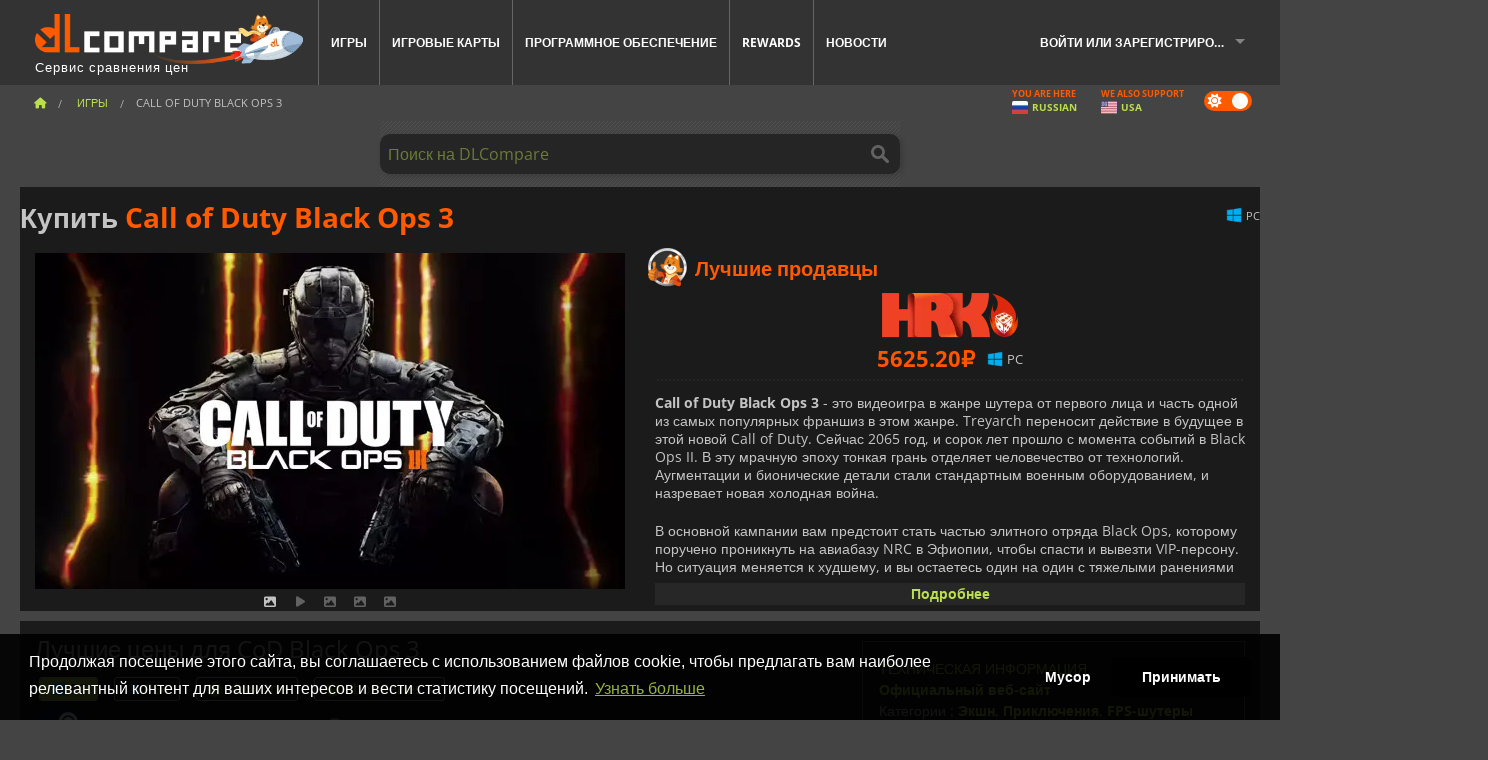

--- FILE ---
content_type: text/html; charset=UTF-8
request_url: https://www.dlcompare.ru/games/100000095/call-of-duty-black-ops-3-key
body_size: 19527
content:
<!DOCTYPE html>
<html xmlns="http://www.w3.org/1999/xhtml" lang="ru" xml:lang="ru" prefix="fb: https://www.facebook.com/2008/fbml og: https://ogp.me/ns#">
    <head>
        <link rel="preconnect" href="https://cdn.dlcompare.com">

                                                <script>
        window.___gcfg = {lang: 'fr'};

        (function () {
            var po = document.createElement('script');
            po.type = 'text/javascript';
            po.async = true;
            po.src = "https://cdn.dlcompare.com/bundles/dlcomparemain/js/vendor/google_platform.js";
            var s = document.getElementsByTagName('script')[0];
            s.parentNode.insertBefore(po, s);
        })();

        (function (w, d, s, l, i) {
            w[l] = w[l] || [];
            w[l].push({'gtm.start': new Date().getTime(), event: 'gtm.js'});
            var f = d.getElementsByTagName(s)[0], j = d.createElement(s), dl = l != 'dataLayer' ? '&l=' + l : '';
            j.async = true;
            j.src = 'https://www.googletagmanager.com/gtm.js?id=' + i + dl;
            f.parentNode.insertBefore(j, f);
        })(window, document, 'script', 'dataLayer', 'GTM-TRSTQCD');
    </script>


                    
        <meta http-equiv="Content-Type" content="text/html; charset=UTF-8">
        <meta name="viewport" content="width=device-width, initial-scale=1.0" >

        <title>    Купить ключ Call of Duty Black Ops 3 Steam PC PS4 Xbox
</title>

                <meta name="twitter:card" content="summary_large_image">
        <meta name="twitter:site" content="@dlcompare_ru">
        <meta name="twitter:title" content="Купить ключ Call of Duty Black Ops 3 Steam PC PS4 Xbox">
        <meta property="og:type" content="website" >
                
    <meta name="description" content="Купите CD ключ для Call of Duty Black Ops 3. Сравните цены и найдите самую низкую!">
    <meta name="keywords" content="">
    <meta property="og:title" content="Купить ключ Call of Duty Black Ops 3 Steam PC PS4 Xbox">
    <meta property="og:url" content="https://www.dlcompare.ru/games/100000095/call-of-duty-black-ops-3-key">
    <meta property="og:site_name" content="DLCompare">
    <meta property="og:description" content="Сравнивайте цены на игру. Покупайте для Call of Duty Black Ops 3 PC PS4 Xbox в розничной коробке или в виде CD-ключа. Активируйте Call of Duty Black Ops 3 на официальной платформе, такой как Steam, Xbox Series X, PlayStation 4, Xbox One, Windows 11/Microsoft store. Call of Duty Black Ops 3 самая дешевая цена">
    <meta property="og:image" content="https://cdn.dlcompare.com/game_tetiere/upload/gameimage/file/7205.jpeg.webp">
    <meta name="twitter:image" content="https://cdn.dlcompare.com/game_tetiere/upload/gameimage/file/7205.jpeg.webp">
    <meta name="twitter:description" content="Сравнивайте цены на игру. Покупайте для Call of Duty Black Ops 3 PC PS4 Xbox в розничной коробке или в виде CD-ключа. Активируйте Call of Duty Black Ops 3 на официальной платформе, такой как Steam, Xbox Series X, PlayStation 4, Xbox One, Windows 11/Microsoft store. Call of Duty Black Ops 3 самая дешевая цена">
        <meta name="theme-color" content="#FF5A00">

        <link rel="apple-touch-icon" sizes="180x180" href="https://cdn.dlcompare.com/apple-touch-icon.png.webp">
        <link rel="icon" type="image/png" sizes="16x16" href="https://cdn.dlcompare.com/favicon-16x16.png.webp">
        <link rel="icon" type="image/png" sizes="32x32" href="https://cdn.dlcompare.com/favicon-32x32.png.webp">
        <link rel="mask-icon" color="#ff5a00" href="https://cdn.dlcompare.com/safari-pinned-tab.svg">
        <meta name="msapplication-TileColor" content="#333333">
        <link rel="manifest" href="https://cdn.dlcompare.com/manifest_ru.json">

            

        
                    <link rel="preload" href="https://cdn.dlcompare.com/sprites/upload/sprites/top-games-260126080509.css" as="style">
            <link rel="stylesheet" href="https://cdn.dlcompare.com/sprites/upload/sprites/top-games-260126080509.css">
        
            <link rel="canonical" href="https://www.dlcompare.ru/games/100000095/call-of-duty-black-ops-3-key">

        
            <link rel="preload" href="https://cdn.dlcompare.com/sprites/upload/sprites/shop-icons-260108090525.css" as="style">
        <link rel="stylesheet" href="https://cdn.dlcompare.com/sprites/upload/sprites/shop-icons-260108090525.css">
    
            <link rel="preload" href="https://cdn.dlcompare.com/sprites/upload/sprites/platform-logos-260121130502.css" as="style">
        <link rel="stylesheet" href="https://cdn.dlcompare.com/sprites/upload/sprites/platform-logos-260121130502.css">
    
        <link rel="preload" href="https://cdn.dlcompare.com/build/fonts/open-sans-v35-latin-regular.2e11868c.woff2" as="font" type="font/woff2" crossorigin>
        <link rel="preload" href="https://cdn.dlcompare.com/build/fonts/open-sans-v35-latin-300.4e3b09cb.woff2" as="font" type="font/woff2" crossorigin>
        <link rel="preload" href="https://cdn.dlcompare.com/build/fonts/open-sans-v35-latin-300italic.b473483c.woff2" as="font" type="font/woff2" crossorigin>
        <link rel="preload" href="https://cdn.dlcompare.com/build/fonts/open-sans-v35-latin-700.50c16efb.woff2" as="font" type="font/woff2" crossorigin>
        <link rel="preload" href="https://cdn.dlcompare.com/build/fonts/open-sans-v35-latin-700italic.2a73bb36.woff2" as="font" type="font/woff2" crossorigin>
        <link rel="preload" href="https://cdn.dlcompare.com/bundles/dlcomparemain/js/vendor/foundation.min.js" as="script">
        <link rel="preload" href="https://cdn.dlcompare.com/bundles/dlcomparemain/js/vendor/modernizr.js" as="script">
        <script>
            window.urlLoadAsyncContents = 'L2FzeW5jLWNvbnRlbnRz';
            window.urlPriceModal = 'L3ByaWNlL2RldGFpbC9faWRf';
        </script>
                    <link rel="stylesheet" href="https://cdn.dlcompare.com/build/dlc-style.1f1b2cd6.css">
                    
    </head>

    <body class="border game-page">
        <div id="fb-root"></div>
                                    
                                    <noscript><iframe src="https://www.googletagmanager.com/ns.html?id=GTM-TRSTQCD" height="0" width="0" style="display:none;visibility:hidden"></iframe></noscript>
                                    
                
        <script>
            (function () {
                const parts = ("; " + document.cookie).split("; dlcompare_darkmode=");
                const darkMode = parts.length === 2 ? parts.pop().split(";").shift() : '';

                if (!darkMode || (darkMode === 'yes' && !document.body.classList.contains('bad'))) {
                    document.body.classList.add('darkmode');
                }
            })();
        </script>

            
            <div class="wrapper-extension hide-for-small hide-for-medium"></div>
        <div class="wrapper">
            <div class="row grey">
                <nav class="top-bar" data-topbar>
                    <ul class="title-area">
                        <li class="name">
                            <p>
                                <a class="topbar-logo" href="https://www.dlcompare.ru/" title="Сравните цены на CD-ключи и DLC. Покупайте игры для PC и игровых консолей по самой низкой цене (Steam, Origin, Battle.net, Epic Games Store, PSN, Xbox Live)">
                                    <img width="268" height="50" src="https://cdn.dlcompare.com/org/bundles/dlcomparemain/img/logo-dlcompare.png.webp" alt="dlcompare"><br >
                                    <span class="hide-for-small-only">Сервис сравнения цен</span>
                                </a>
                            </p>
                        </li>
                        <li class="toggle-topbar menu-icon"><a href="#" title="Меню"></a></li>
                    </ul>

                    <div class="section top-bar-section">
                        <ul class="left">
                            <li><a href="https://www.dlcompare.ru/games">Игры</a></li>
                            <li><a href="https://www.dlcompare.ru/catalog-cards">Игровые карты</a></li>
                            <li><a href="https://www.dlcompare.ru/software">Программное обеспечение</a></li>
                            <li class="new"><a href="https://www.dlcompare.ru/rewards">Rewards</a></li>
                                                        <li><a href="https://www.dlcompare.ru/nowosti-igry">Новости</a></li>
                        </ul>

                        <ul class="right">
                            <li id="login-section"
                                class="has-dropdown js-async-content"
                                data-block-name="login"
                                data-block-parameters="{&quot;type&quot;:&quot;game&quot;,&quot;id&quot;:100000095}"
                            >
                                <div class="login-loader-container">
                                    <i class="fas fa-sync fa-spin"></i>
                                </div>
                            </li>
                        </ul>
                    </div>
                </nav>
                <div class="top-nav-bar">
                                                                                    <ul class="breadcrumbs large-7 hide-for-small hide-for-medium left">
                                                                <li class="">
                                    <a href="https://www.dlcompare.ru/" title="Главная">
                                        <span><i class="fa-solid fa-house"></i></span>
                                    </a>
                                </li>
                            
            <li>
            <a href="https://www.dlcompare.ru/games" title="Игры">
                <span>Игры</span>
            </a>
        </li>
        <li class="current">Call of Duty Black Ops 3</li>
                        </ul>
                                        <div class="switches white large-5 medium-12 small-12 right">
                        <div id="darkmode-switch" class="switch round small">
                            <input id="darkmode-checkbox" type="checkbox" checked>
                            <label for="darkmode-checkbox">
                                <span class="darkmode-icon"><i class="fas fa-sun"></i> &nbsp; <i class="fas fa-moon"></i></span>
                                <span class="show-for-sr">Dark mode</span>
                            </label>
                        </div>
                        <div class="js-async-content" data-block-name="geoSite" data-block-parameters="{&quot;currentUrl&quot;:&quot;\/games\/100000095\/call-of-duty-black-ops-3-key&quot;}"></div>
                    </div>
                </div>
            </div>
                        <div id="js-large-search-container" class="row hide-for-small hide-for-medium search-grid search-container">
                <div>
                    <form method="get" action="https://www.dlcompare.ru/search">
                        <label for="right-label-large" class="hide show-for-sr">Поиск на DLCompare</label>
                        <input name="q" class="search main-search-input" type="search" id="right-label-large" placeholder="Поиск на DLCompare">
                        <input type="submit" value="Поиск на DLCompare" class="hide show-for-sr" >
                    </form>
                </div>
            </div>
            <div class="row hide-for-large-up search-medium search-container">
                <div class="hide-for-small-only medium-2 columns">&nbsp;</div>
                <div class="small-12 medium-8 columns">
                    <form method="get" action="https://www.dlcompare.ru/search">
                        <label for="right-label" class="hide show-for-sr">Поиск на DLCompare</label>
                        <input name="q" class="search main-search-input" type="search" id="right-label" placeholder="Поиск на DLCompare">
                        <input type="submit" value="Поиск на DLCompare" class="hide show-for-sr" >
                    </form>
                </div>
                <div class="hide-for-small-only medium-2 columns">&nbsp;</div>
            </div>
            <div id="main-search-message" class="hide" data-tab-products="Продукция" data-tab-shops="Магазины" data-tab-news="Новости" data-more-msg="Посмотреть другие результаты" data-url="https://www.dlcompare.ru/search/autocomplete" data-min-length="3"></div>
            
<div class="white game-header-wrapper">
    <div class="game-header-title">
                <h1 title="Купить Call of Duty Black Ops 3" class="one-line-text-lg">
            Купить <span>Call of Duty Black Ops 3</span>
        </h1>
    </div>

    
    <div class="game-header-platforms">
        <ul class="platforms">
                        <li>
                <i class="platform-img pli pli-pc-16"></i>
                PC
            </li>
                    </ul>
    </div>
</div>

<div class="row white">
    <div class="large-6 columns">
        <div>
                            <div class="hide-for-medium-up" data-legacy-reveal-id="alert-price-modal">
                    <span class="track-price">
    <a href="#" data-legacy-reveal-id="alert-price-modal" title="Создать ценовое оповещение">
        <span class="text">Отслеживать цену</span>
        <i class="fa-solid fa-envelope"></i>
    </a>
</span>

                </div>
            
            <div class="product-carousel js-carousel " >
                                    
    
            <div class="item" data-fancybox="gallery" data-src="https://cdn.dlcompare.com/others_jpg/upload/gameimage/file/7205.jpeg.webp">
            <img width="590" height="336" src="https://cdn.dlcompare.com/game_tetiere/upload/gameimage/file/7205.jpeg.webp" alt="Call of Duty Black Ops 3">
        </div>
    
                        <div class="item item-video"  data-oembed-url="https://www.youtube.com/embed/k2GMPVXLGbk">
        <div class="lazy-tube hide "
             data-title="Call of Duty Black Ops 3"
             data-youtube-url="https://www.youtube.com/embed/k2GMPVXLGbk"
             style="height:0; left:0; padding-bottom:56.25%; position:relative; width:100%"
        >
        </div>
    </div>


                    
                                
                    
            <div class="item" data-fancybox="gallery" data-src="https://cdn.dlcompare.com/others_jpg/upload/gameimage/file/7206.jpeg.webp">
                <img width="590" height="336" loading="lazy" src="https://cdn.dlcompare.com/game_tetiere/upload/gameimage/file/7206.jpeg.webp" alt="Сцена из Call of Duty: Black Ops 3 с солдатами, самолетами и разрушенной обстановкой. Огонь и самолеты на заднем плане.">
            </div>
                        
                    
            <div class="item" data-fancybox="gallery" data-src="https://cdn.dlcompare.com/others_jpg/upload/gameimage/file/7207.jpeg.webp">
                <img width="590" height="336" loading="lazy" src="https://cdn.dlcompare.com/game_tetiere/upload/gameimage/file/7207.jpeg.webp" alt="Солдат в Call of Duty Black Ops 3, вооруженный оружием и в футуристической броне, в боевой обстановке.">
            </div>
                        
                    
            <div class="item" data-fancybox="gallery" data-src="https://cdn.dlcompare.com/others_jpg/upload/gameimage/file/7208.jpeg.webp">
                <img width="590" height="336" loading="lazy" src="https://cdn.dlcompare.com/game_tetiere/upload/gameimage/file/7208.jpeg.webp" alt="Скриншот из Call of Duty Black Ops 3, изображающий сцену битвы с огнестрельным оружием, транспортными средствами и самолетами на фоне разрушенных декораций.">
            </div>
            
                            </div>
        </div>
    </div>

    
    <div class="large-6 columns top-3-prices">
        <div class="top-marchand">
                            <p class="title">Лучшие продавцы
                    <i class="marchand-star dlc-approved" title="DLCompare лучший розничный продавец"></i>
                </p>

                <ul class="star-prices js-star-prices"></ul>
                <div class="separate separate-small"></div>
            
            
            <div class="desc-container"  data-button-label="Подробнее" data-product-name="Call of Duty Black Ops 3" >
                <div class="desc">
                                            <p><strong>Call of Duty Black Ops 3</strong> - это видеоигра в жанре шутера от первого лица и часть одной из самых популярных франшиз в этом жанре. Treyarch переносит действие в будущее в этой новой Call of Duty. Сейчас 2065 год, и сорок лет прошло с момента событий в Black Ops II. В эту мрачную эпоху тонкая грань отделяет человечество от технологий. Аугментации и бионические детали стали стандартным военным оборудованием, и назревает новая холодная война.</p>

<p>В основной кампании вам предстоит стать частью элитного отряда Black Ops, которому поручено проникнуть на авиабазу NRC в Эфиопии, чтобы спасти и вывезти VIP-персону. Но ситуация меняется к худшему, и вы остаетесь один на один с тяжелыми ранениями и множеством вопросов, на которые необходимо найти ответы.</p>

<p>На сайте <strong>Call of Duty: Black Ops 3</strong> вы также можете принять участие в многопользовательских сражениях с другими игроками в одной из самых захватывающих игр на сегодняшний день. Введение классов специалистов позволяет достичь более глубокого, чем когда-либо, уровня кастомизации, который сопровождается гораздо большим количеством тактических возможностей. Кроме того, появилось больше способов ранжирования персонажей, позволяющих приобретать опыт работы с различным оружием по отдельности и открывать новые способности по мере продвижения. В Black Ops 3 реализована новая система передвижения, которая дает полный контроль над персонажем и его оружием в любое время.</p>

<p>На сайте<strong>Call of Duty: Black Ops 3 </strong>также представлена захватывающая игра Zombies с отдельной сюжетной линией и системой развития. Кампания Zombies охватывает несколько временных линий, и вам предстоит сражаться с ордами зомби, пытаясь предотвратить наступление катаклизма.</p>

<p>Благодаря нескольким игровым режимам на выбор, на сайте <strong>Call of Duty: Black Ops 3</strong> найдется что-то для каждого поклонника франшизы, независимо от того, какой тип экшена он предпочитает.</p>
                                    </div>

                                            </div>
        </div>
    </div>
</div>



<div class="row hide-for-small hide-for-medium keywords"></div>


<div class="row white pricelist ">
    <div class="small-12 medium-12 large-8 columns">
        
<div class="detail-left">
                    <h2 class="one-line-text-lg hide" title="Лучшие цены для CoD Black Ops 3">Лучшие цены для CoD Black Ops 3</h2>
    <div class="d-flex flex-center mt-30 mb-20">
        <i class="fa fa-spinner fa-2xl fa-spin fa-fw"></i>
    </div>
</div>
<div class="detail-bottom hide">
    
    
    <div id="comment">
        <h3>Комментарии к Call of Duty Black Ops 3</h3>
        <div id="comment-login-request" class="row" style="display: none">
    <div class="large-12 columns">
        <div data-alert class="alert-box info radius">
            Вы можете оставить комментарий или ответить на сообщение, <a href='#' data-legacy-reveal-id='login' data-reveal>войдя в систему</a> ниже
        </div>
    </div>
</div>
<div id="comment-box" class="small-12 medium-12 large-12 post-comment-container" style="display: none">
            <p class="post-nb answering">
            <a href="#" title="ответ"><img alt="ответ" src="https://cdn.dlcompare.com/bundles/dlcomparemain/img/icon-answer.png.webp"></a>
            <em>ответ на сообщение <strong class="user"></strong></em>
        </p>
        <form name="comment" method="post" action="/comment/game/100000095/save" id="comment-form">
    <div class="row">
        <div class="large-12 columns">
                    <label for="comment_comment" >
        
                    
                        <textarea     id="comment_comment" name="comment[comment]" required="required" maxlength="1000" placeholder="Ваш комментарий должен быть длиннее 50 символов. Пожалуйста, аргументируйте и будьте конкретны при написании комментария" class="comment-input"
></textarea>

        <small></small>
    </label>
    

        </div>
    </div>
                    <input type="hidden"     id="comment_reply_to" name="comment[reply_to]"
  >

    <div class="row">
        <div class="small-8 columns">
            <p class="post-nb">
                <span class="char-counter">1000</span> оставшиеся символы
            </p>
        </div>
        <div class="small-4 columns">
            <input class="button" type="submit" value="Отправить">
        </div>
    </div>
    </form>
</div>

    </div>

    <div class="comment-list-wrapper">
            

                            
        <div class="comment-container">
                                                <div class="comment-member bronze" title="bronze member"></div>
                                        <div class="comment-left">
                                <img loading="lazy" class="comment-profil-pic" src="https://cdn.dlcompare.com/avatar/upload/user/avatar/79173.png.webp" alt="gigalesky@gmail.com">
                                    <a class="answer" data-id="32948" href="#comment" title="ответ">
                        <i class="fa fa-reply"></i>
                    </a>
                            </div>
            <div class="comment">
                                <div class="user"><a href="/cdn-cgi/l/email-protection" class="__cf_email__" data-cfemail="76111f11171a13051d0f36111b171f1a5815191b">[email&#160;protected]</a></div>
                <span class="date">
                    <span>16 июл. 2022 г., 12:51</span>
                                            <span>на</span>
                        <span class="comment-site" title="DLCompare US">
                            dlcompare.com
                        </span>
                                    </span>
                                                <div class="comment-raw original-comment hide">
                    Honestly not a big fan of COD, but I might give this one a try who knows.
                </div>
                                                    <div class="comment-raw translated-comment ">
                        Честно говоря, я не большой поклонник COD, но, возможно, попробую эту игру, кто знает.
                    </div>
                
                                    <div class="comment-footer">
                        <div class="text-right comment-translation">
                            <a href="#" title="Переведите" class="translate-comment-btn hide" data-comment-id=32948 data-is-translated="true">Переведите</a>
                            <a href="#" title="Посмотреть оригинал" class="comment-view-original">Посмотреть оригинал</a>
                        </div>
                    </div>
                                            </div>
        </div>
                                
        <div class="comment-container">
                        <div class="comment-left">
                                <img loading="lazy" class="comment-profil-pic" src="https://cdn.dlcompare.com/avatar/bundles/dlcomparemain/img/profil-anonymous.jpg.webp" alt="Jonah">
                                    <a class="answer" data-id="28667" href="#comment" title="ответ">
                        <i class="fa fa-reply"></i>
                    </a>
                            </div>
            <div class="comment">
                                <div class="user">Jonah</div>
                <span class="date">
                    <span>28 авг. 2021 г., 17:12</span>
                                            <span>на</span>
                        <span class="comment-site" title="DLCompare US">
                            dlcompare.com
                        </span>
                                    </span>
                                                <div class="comment-raw original-comment hide">
                    Trying to get this game for a friend so we can play zombies
                </div>
                                                    <div class="comment-raw translated-comment ">
                        Пытаюсь купить эту игру для друга, чтобы мы могли играть в зомби
                    </div>
                
                                    <div class="comment-footer">
                        <div class="text-right comment-translation">
                            <a href="#" title="Переведите" class="translate-comment-btn hide" data-comment-id=28667 data-is-translated="true">Переведите</a>
                            <a href="#" title="Посмотреть оригинал" class="comment-view-original">Посмотреть оригинал</a>
                        </div>
                    </div>
                                            </div>
        </div>
                                
        <div class="comment-container">
                        <div class="comment-left">
                                <img loading="lazy" class="comment-profil-pic" src="https://cdn.dlcompare.com/avatar/bundles/dlcomparemain/img/profil-anonymous.jpg.webp" alt="Tami wassim">
                                    <a class="answer" data-id="27289" href="#comment" title="ответ">
                        <i class="fa fa-reply"></i>
                    </a>
                            </div>
            <div class="comment">
                                <div class="user">Tami wassim</div>
                <span class="date">
                    <span>6 дек. 2020 г., 16:30</span>
                                            <span>на</span>
                        <span class="comment-site" title="DLCompare FR">
                            dlcompare.fr
                        </span>
                                    </span>
                                                <div class="comment-raw original-comment hide">
                    Je veux achter
                </div>
                                                    <div class="comment-raw translated-comment ">
                        Я хочу купить
                    </div>
                
                                    <div class="comment-footer">
                        <div class="text-right comment-translation">
                            <a href="#" title="Переведите" class="translate-comment-btn hide" data-comment-id=27289 data-is-translated="true">Переведите</a>
                            <a href="#" title="Посмотреть оригинал" class="comment-view-original">Посмотреть оригинал</a>
                        </div>
                    </div>
                                            </div>
        </div>
                                
        <div class="comment-container">
                        <div class="comment-left">
                                <img loading="lazy" class="comment-profil-pic" src="https://cdn.dlcompare.com/avatar/bundles/dlcomparemain/img/profil-anonymous.jpg.webp" alt="Angel Gonzales">
                                    <a class="answer" data-id="26417" href="#comment" title="ответ">
                        <i class="fa fa-reply"></i>
                    </a>
                            </div>
            <div class="comment">
                                <div class="user">Angel Gonzales</div>
                <span class="date">
                    <span>28 июл. 2020 г., 08:45</span>
                                            <span>на</span>
                        <span class="comment-site" title="DLCompare US">
                            dlcompare.com
                        </span>
                                    </span>
                                                <div class="comment-raw original-comment hide">
                    I want this game
                </div>
                                                    <div class="comment-raw translated-comment ">
                        Я хочу эту игру
                    </div>
                
                                    <div class="comment-footer">
                        <div class="text-right comment-translation">
                            <a href="#" title="Переведите" class="translate-comment-btn hide" data-comment-id=26417 data-is-translated="true">Переведите</a>
                            <a href="#" title="Посмотреть оригинал" class="comment-view-original">Посмотреть оригинал</a>
                        </div>
                    </div>
                                            </div>
        </div>
                                
        <div class="comment-container">
                        <div class="comment-left">
                                <img loading="lazy" class="comment-profil-pic" src="https://cdn.dlcompare.com/avatar/bundles/dlcomparemain/img/profil-anonymous.jpg.webp" alt="Tim">
                                    <a class="answer" data-id="12016" href="#comment" title="ответ">
                        <i class="fa fa-reply"></i>
                    </a>
                            </div>
            <div class="comment">
                                <div class="user">Tim</div>
                <span class="date">
                    <span>4 июл. 2017 г., 18:23</span>
                                            <span>на</span>
                        <span class="comment-site" title="DLCompare US">
                            dlcompare.com
                        </span>
                                    </span>
                                                <div class="comment-raw original-comment hide">
                    Thank you.
                </div>
                                                    <div class="comment-raw translated-comment ">
                        Спасибо.
                    </div>
                
                                    <div class="comment-footer">
                        <div class="text-right comment-translation">
                            <a href="#" title="Переведите" class="translate-comment-btn hide" data-comment-id=12016 data-is-translated="true">Переведите</a>
                            <a href="#" title="Посмотреть оригинал" class="comment-view-original">Посмотреть оригинал</a>
                        </div>
                    </div>
                                            </div>
        </div>
                                
        <div class="comment-container">
                        <div class="comment-left">
                                <img loading="lazy" class="comment-profil-pic" src="https://cdn.dlcompare.com/avatar/bundles/dlcomparemain/img/profil-anonymous.jpg.webp" alt="redha">
                                    <a class="answer" data-id="11798" href="#comment" title="ответ">
                        <i class="fa fa-reply"></i>
                    </a>
                            </div>
            <div class="comment">
                                <div class="user">redha</div>
                <span class="date">
                    <span>1 мая 2017 г., 11:21</span>
                                            <span>на</span>
                        <span class="comment-site" title="DLCompare FR">
                            dlcompare.fr
                        </span>
                                    </span>
                                                <div class="comment-raw original-comment hide">
                    Svp je voudrais achète blanc ops 3 sur xbox one
                </div>
                                                    <div class="comment-raw translated-comment ">
                        Пожалуйста, я хочу купить white ops 3 на xbox one
                    </div>
                
                                    <div class="comment-footer">
                        <div class="text-right comment-translation">
                            <a href="#" title="Переведите" class="translate-comment-btn hide" data-comment-id=11798 data-is-translated="true">Переведите</a>
                            <a href="#" title="Посмотреть оригинал" class="comment-view-original">Посмотреть оригинал</a>
                        </div>
                    </div>
                                            </div>
        </div>
                                
        <div class="comment-container">
                        <div class="comment-left">
                                <img loading="lazy" class="comment-profil-pic" src="https://cdn.dlcompare.com/avatar/bundles/dlcomparemain/img/profil-anonymous.jpg.webp" alt="triston eliis">
                                    <a class="answer" data-id="9213" href="#comment" title="ответ">
                        <i class="fa fa-reply"></i>
                    </a>
                            </div>
            <div class="comment">
                                <div class="user">triston eliis</div>
                <span class="date">
                    <span>11 мая 2016 г., 17:26</span>
                                            <span>на</span>
                        <span class="comment-site" title="DLCompare US">
                            dlcompare.com
                        </span>
                                    </span>
                                                <div class="comment-raw original-comment hide">
                    Is this for ps4
                </div>
                                                    <div class="comment-raw translated-comment ">
                        Это для ps4
                    </div>
                
                                    <div class="comment-footer">
                        <div class="text-right comment-translation">
                            <a href="#" title="Переведите" class="translate-comment-btn hide" data-comment-id=9213 data-is-translated="true">Переведите</a>
                            <a href="#" title="Посмотреть оригинал" class="comment-view-original">Посмотреть оригинал</a>
                        </div>
                    </div>
                                            </div>
        </div>
    
    </div>

    
    
            <div><span class="dummy-listing js-internal-serve" data-val="aHR0cHM6Ly93d3cuZGxjb21wYXJlLnJ1L3RlbGVwb3J0LzEyMTYvc2VydmU=">
                                <picture>
                                <img
                    loading="lazy"
                    decoding="async"
                    src="https://cdn.dlcompare.com/others_jpg/upload/teleport/image/dlcompare-web-extension-image-1216b52e.jpg.webp"
                    alt="DLCompare Web Extension"
                >
            </picture>
            
        </span>
        <div
        class="js-async-content"
        data-block-name="ad"
        data-block-parameters="{&quot;id&quot;:1216}"
    ></div></div>
    
    <div class="hide-for-small separate mt-20"></div>

    <div>
    <h4 class="title-3">Вам также может понравиться</h4>

    <div class="cross-selling mt-15" id="cross-selling">
        <div class="cross-selling-container">
                                                                <div class="cross-selling-item">
                        <a href="https://www.dlcompare.ru/games/100014027/buy-diplomacy-is-not-an-option-steam-key"
                           title="Сравните и купите Diplomacy is Not an Option"
                        >
                            <div class="cross-selling-price">
                                269.00<span class="currency">&#8381;</span>
                            </div>
                                                            
                                <img width="212" height="121" loading="lazy"
                                     alt="Сравните и купите Diplomacy is Not an Option"
                                     src="https://cdn.dlcompare.com/game_cross/upload/gameimage/file/diplomacy-is-not-an-option-file-8880756a8.jpg.webp"
                                >
                                                        <span>Diplomacy is Not an Option</span>
                        </a>
                    </div>
                                                                                <div class="cross-selling-item">
                        <a href="https://www.dlcompare.ru/games/100003700/red-dead-redemption-2-key"
                           title="Сравните и купите Red Dead Redemption 2"
                        >
                            <div class="cross-selling-price">
                                907.29<span class="currency">&#8381;</span>
                            </div>
                                                            
                                <img width="212" height="121" loading="lazy"
                                     alt="Сравните и купите Red Dead Redemption 2"
                                     src="https://cdn.dlcompare.com/game_cross/upload/gameimage/file/25273.jpeg.webp"
                                >
                                                        <span>Red Dead Redemption 2</span>
                        </a>
                    </div>
                                                                                <div class="cross-selling-item">
                        <a href="https://www.dlcompare.ru/games/100013325/buy-black-myth-wukong-cd-key"
                           title="Сравните и купите Black Myth: Wukong"
                        >
                            <div class="cross-selling-price">
                                3599.00<span class="currency">&#8381;</span>
                            </div>
                                                            
                                <img width="212" height="121" loading="lazy"
                                     alt="Сравните и купите Black Myth: Wukong"
                                     src="https://cdn.dlcompare.com/game_cross/upload/gameimage/file/black-myth-wukong-file-84439423e.jpg.webp"
                                >
                                                        <span>Black Myth Wukong</span>
                        </a>
                    </div>
                                                                                <div class="cross-selling-item">
                        <a href="https://www.dlcompare.ru/games/100030654/buy-assassin-s-creed-shadows-cd-key"
                           title="Сравните и купите Assassin&#039;s Creed Shadows"
                        >
                            <div class="cross-selling-price">
                                2623.59<span class="currency">&#8381;</span>
                            </div>
                                                            
                                <img width="212" height="121" loading="lazy"
                                     alt="Сравните и купите Assassin&#039;s Creed Shadows"
                                     src="https://cdn.dlcompare.com/game_cross/upload/gameimage/file/assassin-s-creed-shadows-file-1860458356.jpg.webp"
                                >
                                                        <span>Assassin&#039;s Creed Shadows</span>
                        </a>
                    </div>
                                                                                <div class="cross-selling-item">
                        <a href="https://www.dlcompare.ru/games/100007032/baldurs-gate-iii-key"
                           title="Сравните и купите Baldur&#039;s Gate III"
                        >
                            <div class="cross-selling-price">
                                1999.00<span class="currency">&#8381;</span>
                            </div>
                                                            
                                <img width="212" height="121" loading="lazy"
                                     alt="Сравните и купите Baldur&#039;s Gate III"
                                     src="https://cdn.dlcompare.com/game_cross/upload/gameimage/file/baldur-s-gate-iii-file-42884b0a1.jpg.webp"
                                >
                                                        <span>Baldur&#039;s Gate 3</span>
                        </a>
                    </div>
                                                                                <div class="cross-selling-item">
                        <a href="https://www.dlcompare.ru/games/506/grand-theft-auto-v-key"
                           title="Сравните и купите Grand Theft Auto V"
                        >
                            <div class="cross-selling-price">
                                763.83<span class="currency">&#8381;</span>
                            </div>
                                                            
                                <img width="212" height="121" loading="lazy"
                                     alt="Сравните и купите Grand Theft Auto V"
                                     src="https://cdn.dlcompare.com/game_cross/upload/gameimage/file/7337.jpeg.webp"
                                >
                                                        <span>GTA 5</span>
                        </a>
                    </div>
                                                                                <div class="cross-selling-item">
                        <a href="https://www.dlcompare.ru/games/100012323/buy-total-war-warhammer-iii-steam-key"
                           title="Сравните и купите Total War: WARHAMMER III"
                        >
                            <div class="cross-selling-price">
                                710.02<span class="currency">&#8381;</span>
                            </div>
                                                            
                                <img width="212" height="121" loading="lazy"
                                     alt="Сравните и купите Total War: WARHAMMER III"
                                     src="https://cdn.dlcompare.com/game_cross/upload/gameimage/file/0c68-total_war:_warhammer_iii.jpeg.webp"
                                >
                                                        <span>Total War WARHAMMER 3</span>
                        </a>
                    </div>
                                                                                <div class="cross-selling-item">
                        <a href="https://www.dlcompare.ru/games/100014619/buy-lies-of-p-steam-key"
                           title="Сравните и купите Lies Of P"
                        >
                            <div class="cross-selling-price">
                                1464.28<span class="currency">&#8381;</span>
                            </div>
                                                            
                                <img width="212" height="121" loading="lazy"
                                     alt="Сравните и купите Lies Of P"
                                     src="https://cdn.dlcompare.com/game_cross/upload/gameimage/file/lies-of-p-file-9232770c1.jpg.webp"
                                >
                                                        <span>Lies Of P</span>
                        </a>
                    </div>
                                                                                <div class="cross-selling-item">
                        <a href="https://www.dlcompare.ru/games/100019278/buy-metal-gear-solid-delta-snake-eater-cd-key"
                           title="Сравните и купите METAL GEAR SOLID Δ: SNAKE EATER"
                        >
                            <div class="cross-selling-price">
                                2790.45<span class="currency">&#8381;</span>
                            </div>
                                                            
                                <img width="212" height="121" loading="lazy"
                                     alt="Сравните и купите METAL GEAR SOLID Δ: SNAKE EATER"
                                     src="https://cdn.dlcompare.com/game_cross/upload/gameimage/file/metal-gear-solid-delta-snake-eater-file-119581560e.jpg.webp"
                                >
                                                        <span>METAL GEAR SOLID DELTA SNAKE EATER</span>
                        </a>
                    </div>
                                                                                <div class="cross-selling-item">
                        <a href="https://www.dlcompare.ru/games/100032524/buy-borderlands-4-steam-key"
                           title="Сравните и купите Borderlands 4"
                        >
                            <div class="cross-selling-price">
                                3433.69<span class="currency">&#8381;</span>
                            </div>
                                                            
                                <img width="212" height="121" loading="lazy"
                                     alt="Сравните и купите Borderlands 4"
                                     src="https://cdn.dlcompare.com/game_cross/upload/gameimage/file/borderlands-4-tetiere-file-d6c42d8d.jpg.webp"
                                >
                                                        <span>Borderlands 4</span>
                        </a>
                    </div>
                                                                                <div class="cross-selling-item">
                        <a href="https://www.dlcompare.ru/games/100034231/buy-lost-soul-aside-steam-key"
                           title="Сравните и купите Lost Soul Aside"
                        >
                            <div class="cross-selling-price">
                                3305.10<span class="currency">&#8381;</span>
                            </div>
                                                            
                                <img width="212" height="121" loading="lazy"
                                     alt="Сравните и купите Lost Soul Aside"
                                     src="https://cdn.dlcompare.com/game_cross/upload/gameimage/file/lost-soul-aside-file-2048413a6b.jpg.webp"
                                >
                                                        <span>Lost Soul Aside</span>
                        </a>
                    </div>
                                                                                <div class="cross-selling-item">
                        <a href="https://www.dlcompare.ru/games/100034768/buy-battlefield-6-cd-key"
                           title="Сравните и купите Battlefield 6"
                        >
                            <div class="cross-selling-price">
                                3809.85<span class="currency">&#8381;</span>
                            </div>
                                                            
                                <img width="212" height="121" loading="lazy"
                                     alt="Сравните и купите Battlefield 6"
                                     src="https://cdn.dlcompare.com/game_cross/upload/gameimage/file/battlefield-6-file-207714a039.jpg.webp"
                                >
                                                        <span>Battlefield 6</span>
                        </a>
                    </div>
                                    </div>
    </div>
</div>

</div>

<div id="alert-price-modal" class="reveal-modal tiny modal" data-reveal data-reveal-ajax="/price-alert/game/100000095">
</div>
    </div>

    <div class="medium-12 large-4 columns dlc-top mt-20">
        <div class="details technical">
    <ul>
        <li class="p"><h3>Техническая информация</h3></li>
            <li>
        <a href="https://www.callofduty.com/" target="_blank" rel="noreferrer nofollow">Официальный веб-сайт</a>
    </li>
<li>
    Категории
    :
            <a href="https://www.dlcompare.ru/games/category-action">Экшн</a>,            <a href="https://www.dlcompare.ru/games/category-adventure">Приключения</a>,            <a href="https://www.dlcompare.ru/games/category-fps">FPS-шутеры</a>    </li>
    <li>Издатель : Activision</li>
            <li>Разработчик : Treyarch</li>
    
                                                                                                                <li>Режим(ы) : Solo, Multiplayer, Co-op</li>
    <li>Дата выхода : 5 ноября 2015 г.</li>





                    <li><span class="details-heading">Системные требования</span></li>
            <li class="system-requirement-container">
                                                                                        
                                            <ul class="system-requirement">
                            <li class="system-requirement-label">Минимум</li>
                                                                                        <li>OS:
                                                                            <a href="https://www.dlcompare.ru/software/category-operating-system" title="Программное обеспечение">Windows 64-bit 7 / 8 / 8.1 / 10</a>
                                                                    </li>
                                                                                                                                                            <li>CPU : Intel Core i3-530 2.93 GHz / AMD Phenom II X4 810 2.60 GHz</li>
                                                                                                                                                                                            <li>RAM : 6GB</li>
                                                                                                                                                                                            <li>GPU : GeForce GTX 470 1GB, Radeon HD 6970 1GB</li>
                                                            
                            
                                                                                                <li>Хранение : 20GB</li>
                                                                                                                </ul>
                                                </li>
        
                            <li>
                <span class="details-heading">Возрастной рейтинг</span>
            </li>
            <li class="mt-5">
                                    <img width="52"
                         height="64"
                         src="https://cdn.dlcompare.com/bundles/dlcomparemain/img/ratings/pegi/18.png.webp"
                         title="PEGI 18: Рейтинг Pan-European Game Information (PEGI) только для взрослых."
                         class="rating-badge"
                         alt="PEGI 18"
                         loading="lazy"
                    >
                
                
                                                            </li>
        
        
        
                    <li
                class="js-async-content"
                data-block-name="steamAchievements"
                data-block-parameters="{&quot;steamId&quot;:311210}"
            ></li>
            </ul>
</div>

<div
    class="note game-note js-async-content mt-20"
    data-block-name="vote"
    data-block-parameters="{&quot;type&quot;:&quot;game&quot;,&quot;id&quot;:100000095}"
>
    <div class="rating-loader-container">
        <i class="fas fa-sync fa-spin"></i>
    </div>
</div>


    <div class="dummy-side mt-20">
        <div class="dummy-container">
            <a href="https://www.dlcompare.ru/rewards"
       title="Rewards"
       class="event-poster rps-poster hidden right-zone">
                                                                        
                        <img class="event-thumb" loading="lazy" width="375" height="230" src="https://cdn.dlcompare.com/others_jpg/upload/rewardevent/sthumb/step-into-the-shadows-of-feudal-b6d79b6e-sthumb-2049b5b.jpg.webp" alt="Rewards">
    

            <div class="event-poster-text">
                <div class="text-holder">
                    <p style="text-align:center"><span style="font-size:28px"><span style="color:#ffffff"><strong>WIN UP TO&nbsp;</strong></span></span><span style="font-size:36px"><span style="color:#f1c40f"><strong>$50</strong></span></span><span style="font-size:28px"><span style="color:#ffffff"><strong>&nbsp;IN GIFT CARDS!</strong></span></span></p>
                    <div class="event-poster-cta" style="text-align:center">
                        <div class="button tiny"
                           style="background-color:#ffffff"
                        ><p style="text-align:center"><span style="color:#000000"><span style="font-size:24px"><strong>CLICK NOW</strong></span></span></p>
                        </div>
                    </div>
                </div>
            </div>
            </a>
        </div>
    </div>

    <div class="dummy-side mt-20">
        <div class="dummy-container">
                            
            <span class="dummy-listing js-internal-serve" data-val="aHR0cHM6Ly93d3cuZGxjb21wYXJlLnJ1L3RlbGVwb3J0LzEyMTUvc2VydmU=">
                                <picture>
                                <img
                    loading="lazy"
                    decoding="async"
                    src="https://cdn.dlcompare.com/others_jpg/upload/teleport/image/discord-invite-image-12152983.jpg.webp"
                    alt="Discord Invite"
                >
            </picture>
            
        </span>
        <div
        class="js-async-content"
        data-block-name="ad"
        data-block-parameters="{&quot;id&quot;:1215}"
    ></div>

        </div>
    </div>



    
    <ul class="dlc-top-list">
                                    <li class="p"><h3>Есть DLC</h3></li>
                    
                    <li>
                <a href="https://www.dlcompare.ru/games/100028618/buy-call-of-duty-black-ops-iii-der-eisendrache-zombies-map-steam-key">
                                            <img src="https://cdn.dlcompare.com/game_widget/upload/gameimage/file/call-of-duty-black-ops-iii-der-e-0c8d4bea-file-0c8d4bda.jpg.webp" alt="Call of Duty Black Ops III Der Eisendrache Zombies Map" loading="lazy">
                                        <div>
                        <div class="g-name">Call of Duty Black Ops III Der Eisendrache Zombies Map</div>
                        <div class="s-name">GAMESEAL</div>
                    </div>
                </a>
                <span>660.58&#8381;</span>
            </li>
                    <li>
                <a href="https://www.dlcompare.ru/games/100014525/buy-call-of-duty-black-ops-3-zombies-chronicles-steam-key">
                                            <img src="https://cdn.dlcompare.com/game_widget/upload/gameimage/file/call-of-duty-black-ops-3-zombies-chronicles-file-91786ec14.jpeg.webp" alt="CoD BO 3 Zombies Chronicles" loading="lazy">
                                        <div>
                        <div class="g-name">CoD BO 3 Zombies Chronicles</div>
                        <div class="s-name">HRKGAME</div>
                    </div>
                </a>
                <span>2826.16&#8381;</span>
            </li>
                    <li>
                <a href="https://www.dlcompare.ru/games/100000108/call-of-duty:-black-ops-3-season-pass-key">
                                            <img src="https://cdn.dlcompare.com/game_widget/upload/gameimage/file/7269.jpeg.webp" alt="Call of Duty Black Ops 3 Season Pass" loading="lazy">
                                        <div>
                        <div class="g-name">Call of Duty Black Ops 3 Season Pass</div>
                        <div class="s-name">GAMESEAL</div>
                    </div>
                </a>
                <span>3800.33&#8381;</span>
            </li>
            </ul>






    
    


    <div class="details mt-20">
        <ul class="review-list">
            <li class="p"><h3>РЕЙТИНГ</h3></li>
                            
                <li>
                    <a class="review-item"  target="_blank"  rel="noreferrer nofollow" href="https://opencritic.com/game/1514/call-of-duty-black-ops-iii">
                        <span>Opencritic</span>
                        <span>79 / 100</span>
                    </a>
                </li>
            
                            <li>
                    <a class="review-item" target="_blank" rel="noreferrer nofollow" href="https://gamemag.ru/reviews/call-of-duty-black-ops-iiii">
                        <span>GameMAG</span>
                        <span>8 / 10</span>
                    </a>
                </li>
                            <li>
                    <a class="review-item" target="_blank" rel="noreferrer nofollow" href="http://www.ausgamers.com/reviews/read.php/3536547">
                        <span>AusGamers</span>
                        <span>8.8 / 10</span>
                    </a>
                </li>
                            <li>
                    <a class="review-item" target="_blank" rel="noreferrer nofollow" href="http://www.pcgamer.com/call-of-duty-black-ops-3-review/">
                        <span>PC Gamer</span>
                        <span>75 / 100</span>
                    </a>
                </li>
                            <li>
                    <a class="review-item" target="_blank" rel="noreferrer nofollow" href="http://www.gamesradar.com/call-duty-black-ops-3-review/">
                        <span>GamesRadar+</span>
                        <span>4 / 5</span>
                    </a>
                </li>
                            <li>
                    <a class="review-item" target="_blank" rel="noreferrer nofollow" href="http://www.destructoid.com//review-call-of-duty-black-ops-iii-318891.phtml">
                        <span>Destructoid</span>
                        <span>8.5 / 10</span>
                    </a>
                </li>
                            <li>
                    <a class="review-item" target="_blank" rel="noreferrer nofollow" href="http://www.shacknews.com/article/92040/call-of-duty-black-ops-3-review-in-progress---a-new-shade-of-black">
                        <span>Shacknews</span>
                        <span>8 / 10</span>
                    </a>
                </li>
            
                            
                <li>
                    <a class="review-item" target="_blank" rel="noreferrer nofollow" href="https://store.steampowered.com/app/311210#app_reviews_hash">
                        <span>Steam</span>
                        <span>41121 <i class="fas fa-thumbs-up"></i> / 6691 <i class="fas fa-thumbs-down"></i></span>
                    </a>
                </li>
            
                    </ul>
    </div>



<div class="news-side mt-20">
    <ul>
        <li class="p"><h3>Статьи, связанные с серией Call of duty</h3></li>
                    <li>
                <a href="https://www.dlcompare.ru/nowosti-igry/prigotovtes-k-anonsu-call-of-duty-black-ops-7-na-gamescom-v-avguste-etogo-goda-57516">
                    <div>Приготовьтесь к анонсу Call of Duty: Black Ops 7 на Gamescom в августе этого года</div>
                    <span class="date" title="15 июл. 2025 г., 18:00">15.07.2025</span>
                </a>
            </li>
            </ul>
</div>




        
        
                    <div class="mt-20">
            
    
    <ul class="dlc-top-list">
                                    <li class="p">Та же серия</li>
                    
                    <li>
                <a href="https://www.dlcompare.ru/games/100035647/buy-call-of-duty-black-ops-7-steam-key">
                                            <i class="gt gt-100035647"></i>
                                        <div>
                        <div class="g-name">Call of Duty Black Ops 7</div>
                        <div class="s-name">GAMESEAL</div>
                    </div>
                </a>
                <span>4482.97&#8381;</span>
            </li>
                    <li>
                <a href="https://www.dlcompare.ru/games/100030948/buy-call-of-duty-black-ops-6-cd-key">
                                            <i class="gt gt-100030948"></i>
                                        <div>
                        <div class="g-name">Call of Duty Black Ops 6</div>
                        <div class="s-name">GAMESEAL</div>
                    </div>
                </a>
                <span>4358.61&#8381;</span>
            </li>
                    <li>
                <a href="https://www.dlcompare.ru/games/100022403/buy-call-of-duty-modern-warfare-iii-cd-key">
                                            <img src="https://cdn.dlcompare.com/game_widget/upload/gameimage/file/call-of-duty-modern-warfare-iii-file-137859ba08.jpg.webp" alt="CoD Modern Warfare 3" loading="lazy">
                                        <div>
                        <div class="g-name">CoD Modern Warfare 3</div>
                        <div class="s-name">Game Boost</div>
                    </div>
                </a>
                <span>2454.64&#8381;</span>
            </li>
                    <li>
                <a href="https://www.dlcompare.ru/games/100011573/call-of-duty-black-ops-cold-war-key">
                                            <img src="https://cdn.dlcompare.com/game_widget/upload/gameimage/file/1e33-call_of_duty:_black_ops_-_cold_war.jpeg.webp" alt="CoD Black Ops Cold War" loading="lazy">
                                        <div>
                        <div class="g-name">CoD Black Ops Cold War</div>
                        <div class="s-name">HRKGAME</div>
                    </div>
                </a>
                <span>1542.31&#8381;</span>
            </li>
                    <li>
                <a href="https://www.dlcompare.ru/games/100014418/buy-call-of-duty-modern-warfare-2-steam-key">
                                            <i class="gt gt-100014418"></i>
                                        <div>
                        <div class="g-name">CoD Modern Warfare 2</div>
                        <div class="s-name">Kinguin</div>
                    </div>
                </a>
                <span>3142.58&#8381;</span>
            </li>
                    <li>
                <a href="https://www.dlcompare.ru/games/100013321/buy-call-of-duty-vanguard-cd-key">
                                            <img src="https://cdn.dlcompare.com/game_widget/upload/gameimage/file/b1d9-call_of_duty:_vanguard.jpeg.webp" alt="Call of Duty Vanguard" loading="lazy">
                                        <div>
                        <div class="g-name">Call of Duty Vanguard</div>
                        <div class="s-name">HRKGAME</div>
                    </div>
                </a>
                <span>1745.94&#8381;</span>
            </li>
                    <li>
                <a href="https://www.dlcompare.ru/games/100007024/call-of-duty-modern-warfare-key">
                                            <img src="https://cdn.dlcompare.com/game_widget/upload/gameimage/file/42834.jpeg.webp" alt="CoD Modern Warfare" loading="lazy">
                                        <div>
                        <div class="g-name">CoD Modern Warfare</div>
                        <div class="s-name">LOADED</div>
                    </div>
                </a>
                <span>1616.43&#8381;</span>
            </li>
                    <li>
                <a href="https://www.dlcompare.ru/games/100006153/call-of-duty-black-ops-4-key">
                                            <img src="https://cdn.dlcompare.com/game_widget/upload/gameimage/file/37549.jpeg.webp" alt="Call of Duty Black Ops 4" loading="lazy">
                                        <div>
                        <div class="g-name">Call of Duty Black Ops 4</div>
                        <div class="s-name">Game Boost</div>
                    </div>
                </a>
                <span>722.87&#8381;</span>
            </li>
                    <li>
                <a href="https://www.dlcompare.ru/games/100004649/call-of-duty-wwii-key">
                                            <img src="https://cdn.dlcompare.com/game_widget/upload/gameimage/file/29962.jpeg.webp" alt="CoD WW2" loading="lazy">
                                        <div>
                        <div class="g-name">CoD WW2</div>
                        <div class="s-name">LOADED</div>
                    </div>
                </a>
                <span>905.52&#8381;</span>
            </li>
                    <li>
                <a href="https://www.dlcompare.ru/games/100013671/buy-call-of-duty-modern-warfare-remastered-steam-key">
                                            <img src="https://cdn.dlcompare.com/game_widget/upload/gameimage/file/86497.jpg.webp" alt="Call of Duty Modern Warfare Remastered" loading="lazy">
                                        <div>
                        <div class="g-name">Call of Duty Modern Warfare Remastered</div>
                        <div class="s-name">Kinguin</div>
                    </div>
                </a>
                <span>3432.63&#8381;</span>
            </li>
            </ul>

        </div>
                <div class="mt-20">
            
    
    <ul class="dlc-top-list">
                                    <li class="p">Также опубликовано Activision</li>
                    
                    <li>
                <a href="https://www.dlcompare.ru/games/100034716/buy-tony-hawk-s-pro-skater-3-4-steam-key">
                                            <img src="https://cdn.dlcompare.com/game_widget/upload/gameimage/file/tony-hawk-s-pro-skater-3-4-file-2074357284.jpg.webp" alt="Tony Hawk&#039;s Pro Skater 3 + 4" loading="lazy">
                                        <div>
                        <div class="g-name">Tony Hawk&#039;s Pro Skater 3 + 4</div>
                        <div class="s-name">LOADED</div>
                    </div>
                </a>
                <span>3340.39&#8381;</span>
            </li>
                    <li>
                <a href="https://www.dlcompare.ru/games/100015544/buy-crash-team-rumble-cd-key">
                                            <img src="https://cdn.dlcompare.com/game_widget/upload/gameimage/file/crash-team-rumble-file-15e7dc71.jpeg.webp" alt="Crash Team Rumble" loading="lazy">
                                        <div>
                        <div class="g-name">Crash Team Rumble</div>
                        <div class="s-name">GAMESEAL</div>
                    </div>
                </a>
                <span>1569.20&#8381;</span>
            </li>
                    <li>
                <a href="https://www.dlcompare.ru/games/100011489/crash-bandicoot-4-its-about-time-key">
                                            <img src="https://cdn.dlcompare.com/game_widget/upload/gameimage/file/a937-crash_bandicoot_4:_it_s_about_time.jpeg.webp" alt="Crash Bandicoot 4" loading="lazy">
                                        <div>
                        <div class="g-name">Crash Bandicoot 4</div>
                        <div class="s-name">Kinguin</div>
                    </div>
                </a>
                <span>1338.71&#8381;</span>
            </li>
                    <li>
                <a href="https://www.dlcompare.ru/games/100011254/-tony-hawks-pro-skater-1-2-key">
                                            <img src="https://cdn.dlcompare.com/game_widget/upload/gameimage/file/d516-tony_hawk_s_pro_skater_1_2.jpeg.webp" alt="Tony Hawk&#039;s Pro Skater 1 + 2" loading="lazy">
                                        <div>
                        <div class="g-name">Tony Hawk&#039;s Pro Skater 1 + 2</div>
                        <div class="s-name">Game Boost</div>
                    </div>
                </a>
                <span>928.51&#8381;</span>
            </li>
                    <li>
                <a href="https://www.dlcompare.ru/games/100006305/spyro-reignited-trilogy-key">
                                            <img src="https://cdn.dlcompare.com/game_widget/upload/gameimage/file/38379.jpeg.webp" alt="Spyro Reignited Trilogy" loading="lazy">
                                        <div>
                        <div class="g-name">Spyro Reignited Trilogy</div>
                        <div class="s-name">HRKGAME</div>
                    </div>
                </a>
                <span>2097.63&#8381;</span>
            </li>
            </ul>

        </div>
    
    
    
    <ul class="dlc-top-list">
                                    <li class="p">Самые популярные</li>
                    
                    <li>
                <a href="https://www.dlcompare.ru/games/100035362/buy-arc-raiders-steam-key">
                                            <i class="gt gt-100035362"></i>
                                        <div>
                        <div class="g-name">ARC Raiders</div>
                        <div class="s-name">Game Boost</div>
                    </div>
                </a>
                <span>2126.84&#8381;</span>
            </li>
                    <li>
                <a href="https://www.dlcompare.ru/games/100035647/buy-call-of-duty-black-ops-7-steam-key">
                                            <i class="gt gt-100035647"></i>
                                        <div>
                        <div class="g-name">Call of Duty Black Ops 7</div>
                        <div class="s-name">GAMESEAL</div>
                    </div>
                </a>
                <span>4482.97&#8381;</span>
            </li>
                    <li>
                <a href="https://www.dlcompare.ru/games/100034768/buy-battlefield-6-cd-key">
                                            <i class="gt gt-100034768"></i>
                                        <div>
                        <div class="g-name">Battlefield 6</div>
                        <div class="s-name">HRKGAME</div>
                    </div>
                </a>
                <span>3809.85&#8381;</span>
            </li>
                    <li>
                <a href="https://www.dlcompare.ru/games/100036452/buy-football-manager-26-steam-key">
                                            <i class="gt gt-100036452"></i>
                                        <div>
                        <div class="g-name">Football Manager 26</div>
                        <div class="s-name">LOADED</div>
                    </div>
                </a>
                <span>2931.62&#8381;</span>
            </li>
                    <li>
                <a href="https://www.dlcompare.ru/games/100013325/buy-black-myth-wukong-cd-key">
                                            <i class="gt gt-100013325"></i>
                                        <div>
                        <div class="g-name">Black Myth Wukong</div>
                        <div class="s-name">Steam</div>
                    </div>
                </a>
                <span>3599.00&#8381;</span>
            </li>
                    <li>
                <a href="https://www.dlcompare.ru/games/100025618/buy-no-rest-for-the-wicked-steam-key">
                                            <i class="gt gt-100025618"></i>
                                        <div>
                        <div class="g-name">No Rest for the Wicked</div>
                        <div class="s-name">Steam</div>
                    </div>
                </a>
                <span>1020.00&#8381;</span>
            </li>
                    <li>
                <a href="https://www.dlcompare.ru/games/100030654/buy-assassin-s-creed-shadows-cd-key">
                                            <i class="gt gt-100030654"></i>
                                        <div>
                        <div class="g-name">Assassin&#039;s Creed Shadows</div>
                        <div class="s-name">GAMESEAL</div>
                    </div>
                </a>
                <span>2623.59&#8381;</span>
            </li>
                    <li>
                <a href="https://www.dlcompare.ru/games/100035936/buy-ea-sports-fc-26-steam-key">
                                            <i class="gt gt-100035936"></i>
                                        <div>
                        <div class="g-name">EA SPORTS FC 26</div>
                        <div class="s-name">HRKGAME</div>
                    </div>
                </a>
                <span>1855.67&#8381;</span>
            </li>
                    <li>
                <a href="https://www.dlcompare.ru/games/100034178/buy-split-fiction-steam-key">
                                            <i class="gt gt-100034178"></i>
                                        <div>
                        <div class="g-name">Split Fiction</div>
                        <div class="s-name">HRKGAME</div>
                    </div>
                </a>
                <span>2766.65&#8381;</span>
            </li>
                    <li>
                <a href="https://www.dlcompare.ru/games/100037403/buy-quarantine-zone-the-last-check-steam-key">
                                            <i class="gt gt-100037403"></i>
                                        <div>
                        <div class="g-name">Quarantine Zone The Last Check</div>
                        <div class="s-name">Steam</div>
                    </div>
                </a>
                <span>639.00&#8381;</span>
            </li>
            </ul>


    <div class="side mt-20">
        
    
    <ul class="dlc-top-list">
                                    <li class="p">Новые игры</li>
                    
                    <li>
                <a href="https://www.dlcompare.ru/games/100037494/buy-sky-harvest-steam-key">
                                            <i class="gt gt-100037494"></i>
                                        <div>
                        <div class="g-name">Sky Harvest</div>
                        <div class="s-name">Steam</div>
                    </div>
                </a>
                <span>261.00&#8381;</span>
            </li>
                    <li>
                <a href="https://www.dlcompare.ru/games/100037440/buy-escape-from-ever-after-steam-key">
                                            <i class="gt gt-100037440"></i>
                                        <div>
                        <div class="g-name">Escape from Ever After</div>
                        <div class="s-name">Kinguin</div>
                    </div>
                </a>
                <span>617.97&#8381;</span>
            </li>
                    <li>
                <a href="https://www.dlcompare.ru/games/100037483/buy-turnbound-steam-key">
                                            <i class="gt gt-100037483"></i>
                                        <div>
                        <div class="g-name">Turnbound</div>
                        <div class="s-name">Kinguin</div>
                    </div>
                </a>
                <span>402.97&#8381;</span>
            </li>
                    <li>
                <a href="https://www.dlcompare.ru/games/100037469/buy-bladesong-steam-key">
                                            <i class="gt gt-100037469"></i>
                                        <div>
                        <div class="g-name">Bladesong</div>
                        <div class="s-name">Zaka-zaka</div>
                    </div>
                </a>
                <span>599.00&#8381;</span>
            </li>
                    <li>
                <a href="https://www.dlcompare.ru/games/100031327/buy-fatal-fury-city-of-the-wolves-steam-key">
                                            <i class="gt gt-100031327"></i>
                                        <div>
                        <div class="g-name">Fatal Fury City of the Wolves</div>
                        <div class="s-name">HRKGAME</div>
                    </div>
                </a>
                <span>1001.55&#8381;</span>
            </li>
                    <li>
                <a href="https://www.dlcompare.ru/games/100023261/buy-dwarves-glory-death-and-loot-steam-key">
                                            <i class="gt gt-100023261"></i>
                                        <div>
                        <div class="g-name">Dwarves Glory, Death and Loot</div>
                        <div class="s-name">Steam</div>
                    </div>
                </a>
                <span>357.00&#8381;</span>
            </li>
            </ul>

    </div>

    <div class="side mt-20">
        
    
    <ul class="dlc-top-list">
                                    <li class="p">Скоро</li>
                    
                    <li>
                <a href="https://www.dlcompare.ru/games/100014145/buy-core-keeper-steam-key">
                                            <i class="gt gt-100014145"></i>
                                        <div>
                        <div class="g-name">Core Keeper</div>
                        <div class="s-name">Zaka-zaka</div>
                    </div>
                </a>
                <span>389.00&#8381;</span>
            </li>
                    <li>
                <a href="https://www.dlcompare.ru/games/100034177/buy-dispatch-steam-key">
                                            <img src="https://cdn.dlcompare.com/game_widget/upload/gameimage/file/dispatch-pool-file-7b4838e3.jpg.webp" alt="Dispatch" loading="lazy">
                                        <div>
                        <div class="g-name">Dispatch</div>
                        <div class="s-name">Steam</div>
                    </div>
                </a>
                <span>1100.00&#8381;</span>
            </li>
                    <li>
                <a href="https://www.dlcompare.ru/games/100031334/buy-cairn-steam-key">
                                            <i class="gt gt-100031334"></i>
                                        <div>
                        <div class="g-name">Cairn</div>
                        <div class="s-name">G2A</div>
                    </div>
                </a>
                <span>1915.25&#8381;</span>
            </li>
                    <li>
                <a href="https://www.dlcompare.ru/games/100035604/buy-code-vein-ii-steam-key">
                                            <i class="gt gt-100035604"></i>
                                        <div>
                        <div class="g-name">CODE VEIN 2</div>
                        <div class="s-name">Gamesplanet US</div>
                    </div>
                </a>
                <span>4469.11&#8381;</span>
            </li>
            </ul>

    </div>

        <div class="news-side mt-20">
    <ul>
        <li class="p">Актуально сейчас</li>
                    <li><a href="https://www.dlcompare.ru/nowosti-igry/obnovlenie-2-dlya-hytale-pokazyvaet-kak-bystro-razvivaetsya-igra-70614"><div>Обновление 2 для Hytale показывает, как быстро развивается игра</div></a><div class="news-date-cat">
                        <span class="date" title="24 янв. 2026 г., 07:30">24.01.2026</span><a target="_blank" href="https://www.dlcompare.ru/nowosti-igry/-c" title="Gaming News"><span class="news-cat-title" style="background-color: #ff5a00">Gaming News</span></a></div></li>
                    <li><a href="https://www.dlcompare.ru/nowosti-igry/forza-horizon-6-smozhet-li-vash-pk-zapustit-igru-70612"><div>Forza Horizon 6: сможет ли ваш ПК запустить игру?</div></a><div class="news-date-cat">
                        <span class="date" title="24 янв. 2026 г., 07:30">24.01.2026</span><a target="_blank" href="https://www.dlcompare.ru/nowosti-igry/-c" title="Gaming News"><span class="news-cat-title" style="background-color: #ff5a00">Gaming News</span></a></div></li>
                    <li><a href="https://www.dlcompare.ru/nowosti-igry/far-cry-3-classic-edition-poluchit-neozhidannoe-obnovlenie-do-60fps-70506"><div>Far Cry 3: Classic Edition получит неожиданное обновление до 60FPS</div></a><div class="news-date-cat">
                        <span class="date" title="23 янв. 2026 г., 07:30">23.01.2026</span><a target="_blank" href="https://www.dlcompare.ru/nowosti-igry/-c" title="Gaming News"><span class="news-cat-title" style="background-color: #ff5a00">Gaming News</span></a></div></li>
                    <li><a href="https://www.dlcompare.ru/nowosti-igry/novye-izobrazheniya-stellar-blade-2-namekayut-na-razrushennyy-kitayskiy-peyzazh-70505"><div>Новые изображения Stellar Blade 2 намекают на разрушенный китайский пейзаж</div></a><div class="news-date-cat">
                        <span class="date" title="23 янв. 2026 г., 07:30">23.01.2026</span><a target="_blank" href="https://www.dlcompare.ru/nowosti-igry/-c" title="Gaming News"><span class="news-cat-title" style="background-color: #ff5a00">Gaming News</span></a></div></li>
                    <li><a href="https://www.dlcompare.ru/nowosti-igry/sleduyushchiy-preemnik-titanfall-predstavlyaem-highguard-70386"><div>Следующий преемник Titanfall: Представляем Highguard</div></a><div class="news-date-cat">
                        <span class="date" title="21 янв. 2026 г., 07:30">21.01.2026</span><a target="_blank" href="https://www.dlcompare.ru/nowosti-igry/-c" title="Gaming News"><span class="news-cat-title" style="background-color: #ff5a00">Gaming News</span></a></div></li>
            </ul>
</div>

        <div class="news-side mt-20">
    <ul>
        <li class="p">Новости и хорошие предложения</li>
                    <li><a href="https://www.dlcompare.ru/nowosti-igry/epic-games-nachinaet-rasprodazhu-epic-savings-sale-s-sotnyami-igr-so-skidkami-do-95-70655"><div>Epic Games начинает распродажу Epic Savings Sale с сотнями игр со скидками до 95 %</div></a><div class="news-date-cat">
                        <span class="date" title="26 янв. 2026 г., 07:30">4 часов назад</span><span><span class="news-cat-title" style="background-color: #36ce9b">Hot Deals</span></span></div></li>
                    <li><a href="https://www.dlcompare.ru/nowosti-igry/team-ninja-predstavila-rasshirennye-kadry-igrovogo-processa-dlya-nioh-3-70611"><div>Team Ninja представила расширенные кадры игрового процесса для Nioh 3</div></a><div class="news-date-cat">
                        <span class="date" title="24 янв. 2026 г., 07:30">24.01.2026</span><a target="_blank" href="https://www.dlcompare.ru/nowosti-igry/-c" title="Gaming News"><span class="news-cat-title" style="background-color: #ff5a00">Gaming News</span></a></div></li>
                    <li><a href="https://www.dlcompare.ru/nowosti-igry/crimson-desert-gotova-k-relizu-posle-polucheniya-zolotogo-statusa-70507"><div>Crimson Desert готова к релизу после получения золотого статуса</div></a><div class="news-date-cat">
                        <span class="date" title="23 янв. 2026 г., 07:30">23.01.2026</span><a target="_blank" href="https://www.dlcompare.ru/nowosti-igry/-c" title="Gaming News"><span class="news-cat-title" style="background-color: #ff5a00">Gaming News</span></a></div></li>
                    <li><a href="https://www.dlcompare.ru/nowosti-igry/novye-izobrazheniya-stellar-blade-2-namekayut-na-razrushennyy-kitayskiy-peyzazh-70505"><div>Новые изображения Stellar Blade 2 намекают на разрушенный китайский пейзаж</div></a><div class="news-date-cat">
                        <span class="date" title="23 янв. 2026 г., 07:30">23.01.2026</span><a target="_blank" href="https://www.dlcompare.ru/nowosti-igry/-c" title="Gaming News"><span class="news-cat-title" style="background-color: #ff5a00">Gaming News</span></a></div></li>
                    <li><a href="https://www.dlcompare.ru/nowosti-igry/dynasty-warriors-origins-mozhet-stat-trilogiey-70383"><div>Dynasty Warriors: Origins может стать трилогией</div></a><div class="news-date-cat">
                        <span class="date" title="21 янв. 2026 г., 07:30">21.01.2026</span><a target="_blank" href="https://www.dlcompare.ru/nowosti-igry/-c" title="Gaming News"><span class="news-cat-title" style="background-color: #ff5a00">Gaming News</span></a></div></li>
                    <li><a href="https://www.dlcompare.ru/nowosti-igry/mio-memories-in-orbit-siyaet-svoim-iskusstvom-i-atmosferoy-70382"><div>MIO: Memories in Orbit сияет своим искусством и атмосферой</div></a><div class="news-date-cat">
                        <span class="date" title="21 янв. 2026 г., 07:30">21.01.2026</span><a target="_blank" href="https://www.dlcompare.ru/nowosti-igry/-c" title="Gaming News"><span class="news-cat-title" style="background-color: #ff5a00">Gaming News</span></a></div></li>
            </ul>
</div>

    </div>
</div>
        </div>

        
<div class="newsletter grey-2">
    <div class="row">
        <div class="medium-8 columns">
            <div class="title-5">Получайте лучшие предложения и скидки</div>
            <p>Подпишитесь на рассылку DLCompare</p>
        </div>

        <div class="medium-4 columns">
            <form id="newsletter-subscribe" class="mc-embedded-subscribe-form" data-url="https://www.dlcompare.ru/newsletter" name="mc-embedded-subscribe-form" method="post" action="//dlcompare.us6.list-manage.com/subscribe/post?u=e8362d35b6f6135ecee9fc53a&amp;id=9e485e8076">
                <div class="row collapse mt-10">
                    <div class="small-8 medium-8 columns">
                        <label for="mce-EMAIL" class="hide show-for-sr">E-mail</label>
                        <input type="email" name="EMAIL" id="mce-EMAIL" required placeholder="subscribe@example.com">
                    </div>
                    <div class="hide-left">
                        <label for="9e485e8076" class="show-for-sr">Не заполнять</label>
                        <input type="text" name="b_e8362d35b6f6135ecee9fc53a_9e485e8076" id="9e485e8076" value="">
                    </div>
                    <div class="small-4 medium-4 columns">
                        <input type="submit" name="subscribe" class="postfix small button bold-btn sharp expand" value="подписаться">
                    </div>
                </div>
            </form>
        </div>
    </div>
</div>


        
        <div class="footer-bottom grey-2">
            <div class="row">
                                    
<div class="large-8 medium-6 columns">
    <a class="footer-bottom-logo" href="https://www.dlcompare.ru/" title="DLcompare"></a>
    <ul class="footer-bottom-links">
                                                                    <li>
                                    <span class="footer-link" data-index="0" title="МАГАЗИНЫ">МАГАЗИНЫ</span>
                                </li>
                                                            <li>
                                    <span class="footer-link" data-index="1" title="ИГРОВАЯ ПЛАТФОРМА">ИГРОВАЯ ПЛАТФОРМА</span>
                                </li>
                                                            <li>
                                    <span class="footer-link" data-index="2" title="СВЯЗАТЬСЯ С НАМИ">СВЯЗАТЬСЯ С НАМИ</span>
                                </li>
                                                            <li>
                                    <span class="footer-link" data-index="3" title="FAQ">FAQ</span>
                                </li>
                                                            <li>
                                    <span class="footer-link" data-index="4" title="ПОЛИТИКА КОНФИДЕНЦИАЛЬНОСТИ">ПОЛИТИКА КОНФИДЕНЦИАЛЬНОСТИ</span>
                                </li>
                                                            <li>
                                    <span class="footer-link" data-index="5" title="КАРТА САЙТА">КАРТА САЙТА</span>
                                </li>
                            
                                        <li>
                <div class="country-selection">
                    <a href="#" title="Выберите страну" class="current-site dropdown-toggle langue" data-toggle="dropdown" data-dropdown="all-sites" data-options="ignore_repositioning">
                        <i class="fl fl-ru"></i>
                        <span>Russian</span>
                        <i class="fa fa-caret-down"></i>
                    </a>
                    <ul id="all-sites" class="dropdown-menu f-dropdown langue-dropdown" data-dropdown-content style="display: none">
                        
                        
                                                                                                                    <li>
                                    <a href="https://www.dlcompare.com/games/100000095/digital-call-of-duty-black-ops-3-key-retail" class="site-switch">
                                        <i class="fl fl-us"></i>
                                        <span>USA (&#36;)</span>
                                    </a>
                                </li>
                                                                                                                                                <li>
                                    <a href="https://www.dlcompare.fr/jeux/100000095/acheter-call-of-duty-black-ops-3" class="site-switch">
                                        <i class="fl fl-fr"></i>
                                        <span>France (&euro;)</span>
                                    </a>
                                </li>
                                                                                                                                                <li>
                                    <a href="https://www.dlcompare.de/spiele/100000095/call-of-duty-black-ops-3-cd-key-kaufen" class="site-switch">
                                        <i class="fl fl-de"></i>
                                        <span>Germany (&euro;)</span>
                                    </a>
                                </li>
                                                                                                                                                <li>
                                    <a href="https://www.dlcompare.co.uk/games/100000095/digital-call-of-duty-black-ops-3-key-retail" class="site-switch">
                                        <i class="fl fl-uk"></i>
                                        <span>United Kingdom (&pound;)</span>
                                    </a>
                                </li>
                                                                                                                                                <li>
                                    <a href="https://www.dlcompare.pt/jogos/100000095/comprar-call-of-duty-black-ops-3" class="site-switch">
                                        <i class="fl fl-pt"></i>
                                        <span>Portugal (&euro;)</span>
                                    </a>
                                </li>
                                                                                                                                                <li>
                                    <a href="https://www.dlcompare.es/juegos/100000095/comprar-descargar-call-of-duty-black-ops-3" class="site-switch">
                                        <i class="fl fl-es"></i>
                                        <span>Spain (&euro;)</span>
                                    </a>
                                </li>
                                                                                                                                                <li>
                                    <a href="https://www.dlcompare.it/giochi/100000095/acquista-call-of-duty-black-ops-3-key" class="site-switch">
                                        <i class="fl fl-it"></i>
                                        <span>Italy (&euro;)</span>
                                    </a>
                                </li>
                                                                                                                                                                                                    <li>
                                    <a href="https://www.dlcompare.se/spel/100000095/call-of-duty-black-ops-3-key" class="site-switch">
                                        <i class="fl fl-se"></i>
                                        <span>Sweden (kr.)</span>
                                    </a>
                                </li>
                                                                                                                                                <li>
                                    <a href="https://www.dlcompare.pl/gry/100000095/call-of-duty-black-ops-3-key" class="site-switch">
                                        <i class="fl fl-pl"></i>
                                        <span>Poland (zł)</span>
                                    </a>
                                </li>
                                                                                                                                                <li>
                                    <a href="https://www.dlcompare.nl/games/100000095/koop-call-of-duty-black-ops-3-key-retail" class="site-switch">
                                        <i class="fl fl-nl"></i>
                                        <span>Netherlands (&euro;)</span>
                                    </a>
                                </li>
                                                                                                                                                <li>
                                    <a href="https://www.dlcompare.vn/games/100000095/digital-call-of-duty-black-ops-3" class="site-switch">
                                        <i class="fl fl-vn"></i>
                                        <span>Việt Nam (&#8363;)</span>
                                    </a>
                                </li>
                                                                                                                                                <li>
                                    <a href="https://www.dlcompare.in/games/100000095/digital-call-of-duty-black-ops-3-key-retail" class="site-switch">
                                        <i class="fl fl-in"></i>
                                        <span>India (&#8377;)</span>
                                    </a>
                                </li>
                                                                        </ul>
                </div>
            </li>
        
                            </ul>
    <p class="copyright">© 2026 SAS DIGITAL SERVICES, Все права защищены.</p>
</div>
<div class="large-4 medium-6 columns">
    <ul class="footer-bottom-social">
                                                        <li class="social-item">
                    <a target="_blank" href="https://twitter.com/dlcompare_ru" title="dLcompare Twitter" rel="noreferrer">
                        <span class="fa-stack">
                          <i class="fa-solid fa-circle fa-stack-2x"></i>
                          <i class="fa-brands fa-x-twitter fa-stack-1x"></i>
                        </span>
                    </a>
                </li>
                                                <li class="social-item">
                    <a target="_blank" href="https://www.facebook.com/dlcompare" title="dLcompare Facebook" rel="noreferrer">
                        <span class="fa-stack">
                          <i class="fa-solid fa-circle fa-stack-2x"></i>
                          <i class="fa-brands fa-facebook-f fa-stack-1x"></i>
                        </span>
                    </a>
                </li>
                                                <li class="social-item">
                    <a target="_blank" href="https://vk.com/dlcompare" title="dLcompare VK" rel="noreferrer">
                        <span class="fa-stack">
                          <i class="fa-solid fa-circle fa-stack-2x"></i>
                          <i class="fa-brands fa-vk fa-stack-1x"></i>
                        </span>
                    </a>
                </li>
                                                <li class="social-item">
                    <a target="_blank" href="https://www.instagram.com/dlcompare.ru/" title="dLcompare Instagram" rel="noreferrer">
                        <span class="fa-stack">
                          <i class="fa-solid fa-circle fa-stack-2x"></i>
                          <i class="fa-brands fa-instagram fa-stack-1x"></i>
                        </span>
                    </a>
                </li>
                                                                    <li class="social-item">
                    <a target="_blank" href="https://www.youtube.com/channel/UCw9dcmzFBGvPXDGvrbsvP1w" title="dLcompare Youtube" rel="noreferrer">
                        <span class="fa-stack">
                          <i class="fa-solid fa-circle fa-stack-2x"></i>
                          <i class="fa-brands fa-youtube fa-stack-1x"></i>
                        </span>
                    </a>
                </li>
                                                                    <li class="social-item">
                    <a target="_blank" href="https://discord.gg/MunJjNVE3W" title="dLcompare Discord" rel="noreferrer">
                        <span class="fa-stack">
                          <i class="fa-solid fa-circle fa-stack-2x"></i>
                          <i class="fa-brands fa-discord fa-stack-1x"></i>
                        </span>
                    </a>
                </li>
                        </ul>
</div>
    <script data-cfasync="false" src="/cdn-cgi/scripts/5c5dd728/cloudflare-static/email-decode.min.js"></script><script>window.footerLinks = [{"url":"aHR0cHM6Ly93d3cuZGxjb21wYXJlLnJ1L3Nob3Bz","label":"\u041c\u0410\u0413\u0410\u0417\u0418\u041d\u042b"},{"url":"aHR0cHM6Ly93d3cuZGxjb21wYXJlLnJ1L2Rvd25sb2FkLXBsYXRmb3Jtcw==","label":"\u0418\u0413\u0420\u041e\u0412\u0410\u042f \u041f\u041b\u0410\u0422\u0424\u041e\u0420\u041c\u0410"},{"url":"aHR0cHM6Ly93d3cuZGxjb21wYXJlLnJ1L2NvbnRhY3Q=","label":"\u0421\u0412\u042f\u0417\u0410\u0422\u042c\u0421\u042f \u0421 \u041d\u0410\u041c\u0418"},{"url":"aHR0cHM6Ly93d3cuZGxjb21wYXJlLnJ1L2ZhcQ==","label":"FAQ"},{"url":"aHR0cHM6Ly93d3cuZGxjb21wYXJlLnJ1L2luZm9ybWF0aW9u","label":"\u041f\u041e\u041b\u0418\u0422\u0418\u041a\u0410 \u041a\u041e\u041d\u0424\u0418\u0414\u0415\u041d\u0426\u0418\u0410\u041b\u042c\u041d\u041e\u0421\u0422\u0418"},{"url":"aHR0cHM6Ly93d3cuZGxjb21wYXJlLnJ1L3NpdGVtYXA=","label":"\u041a\u0410\u0420\u0422\u0410 \u0421\u0410\u0419\u0422\u0410"}] </script>
                            </div>
        </div>

        <script src="https://cdn.dlcompare.com/build/dlc.ea5d3db7.js"></script>
        <script src="https://cdn.dlcompare.com/bundles/dlcomparemain/js/vendor/foundation.min.js"></script>
        <script src="https://cdn.dlcompare.com/bundles/dlcomparemain/js/vendor/modernizr.js"></script>

                                <script>$(document).ready(function () {window.cookieconsent.initialise({"palette":{"popup":{"background":"#000000e6","link":"#bbdf4d"},"button":{"background":"#000"}},"theme":"classic","type":"opt-in","content":{"policy":"\u0423\u043f\u0440\u0430\u0432\u043b\u0435\u043d\u0438\u0435 \u043a\u0443\u043a\u0438","message":"\u041f\u0440\u043e\u0434\u043e\u043b\u0436\u0430\u044f \u043f\u043e\u0441\u0435\u0449\u0435\u043d\u0438\u0435 \u044d\u0442\u043e\u0433\u043e \u0441\u0430\u0439\u0442\u0430, \u0432\u044b \u0441\u043e\u0433\u043b\u0430\u0448\u0430\u0435\u0442\u0435\u0441\u044c \u0441 \u0438\u0441\u043f\u043e\u043b\u044c\u0437\u043e\u0432\u0430\u043d\u0438\u0435\u043c \u0444\u0430\u0439\u043b\u043e\u0432 cookie, \u0447\u0442\u043e\u0431\u044b \u043f\u0440\u0435\u0434\u043b\u0430\u0433\u0430\u0442\u044c \u0432\u0430\u043c \u043d\u0430\u0438\u0431\u043e\u043b\u0435\u0435 \u0440\u0435\u043b\u0435\u0432\u0430\u043d\u0442\u043d\u044b\u0439 \u043a\u043e\u043d\u0442\u0435\u043d\u0442 \u0434\u043b\u044f \u0432\u0430\u0448\u0438\u0445 \u0438\u043d\u0442\u0435\u0440\u0435\u0441\u043e\u0432 \u0438 \u0432\u0435\u0441\u0442\u0438 \u0441\u0442\u0430\u0442\u0438\u0441\u0442\u0438\u043a\u0443 \u043f\u043e\u0441\u0435\u0449\u0435\u043d\u0438\u0439.","dismiss":"\u041f\u0440\u0438\u043d\u044f\u0442\u044c","deny":"\u041c\u0443\u0441\u043e\u0440","allow":"\u041f\u0440\u0438\u043d\u0438\u043c\u0430\u0442\u044c","link":"\u0423\u0437\u043d\u0430\u0442\u044c \u0431\u043e\u043b\u044c\u0448\u0435","href":"https:\/\/www.dlcompare.ru\/information"}});});</script>
        
            <script>
        const currencyPriceDataUrlTemplate = 'L3ByaWNlL2RhdGEvZ2FtZS8xMDAwMDAwOTUvcnVi';
        window.priceListData = false;
    </script>

    <script>
    $("document").ready(function () {
        new window.CommentSection({
            'charLimit': "1000",
            'minChar': "50",
            'minMsg': "Ваш комментарий должен состоять не менее чем из 50 символов!",
            'urlMsg': "Пожалуйста, не добавляйте ссылки в свои комментарии.",
            'translatePath': "L2FqYXgvdHJhbnNsYXRlLWNvbW1lbnQvX2lkXw=="
        });
    });
</script>


                

    <script src="https://cdn.dlcompare.com/bundles/dlcomparemain/js/vendor/jquery.fancybox.min.js" async></script>
    <link rel="stylesheet" href="https://cdn.dlcompare.com/bundles/dlcomparemain/css/jquery.fancybox.min.css">


            <script type="application/ld+json">[{"@context":"https://schema.org","@type":"Corporation","name":"dlcompare","url":"https://www.dlcompare.ru","logo":"https://cdn.dlcompare.com/bundles/dlcomparemain/img/logo-dlcompare.png.webp","sameAs":["https://www.facebook.com/dlcompare","https://twitter.com/dlcompare_ru"]},{"@context":"https://schema.org/","@type":"WebSite","name":"dlcompare","url":"https://www.dlcompare.ru","potentialAction":{"@type":"SearchAction","target":{"@type":"EntryPoint","urlTemplate":"https://www.dlcompare.ru/search?q={search_term_string}"},"query-input":"required name=search_term_string"}},{"@context":"https://schema.org","@type":"BreadcrumbList","itemListElement":[{"@type":"ListItem","position":1,"name":"\u0413\u043b\u0430\u0432\u043d\u0430\u044f","item":"https://www.dlcompare.ru/"},{"@type":"ListItem","position":2,"name":"\u0418\u0433\u0440\u044b","item":"https://www.dlcompare.ru/games"},{"@type":"ListItem","position":3,"name":"Call of Duty Black Ops 3"}]},{"@context":"https://schema.org/","@type":"Product","name":"Call of Duty Black Ops 3","image":"https://cdn.dlcompare.com/game_tetiere/upload/gameimage/file/7205.jpeg.webp","url":"https://www.dlcompare.ru/games/100000095/call-of-duty-black-ops-3-key","sku":"100000095","description":"Call of Duty Black Ops 3 - \u044d\u0442\u043e \u0432\u0438\u0434\u0435\u043e\u0438\u0433\u0440\u0430 \u0432 \u0436\u0430\u043d\u0440\u0435 \u0448\u0443\u0442\u0435\u0440\u0430 \u043e\u0442 \u043f\u0435\u0440\u0432\u043e\u0433\u043e \u043b\u0438\u0446\u0430 \u0438 \u0447\u0430\u0441\u0442\u044c \u043e\u0434\u043d\u043e\u0439 \u0438\u0437 \u0441\u0430\u043c\u044b\u0445 \u043f\u043e\u043f\u0443\u043b\u044f\u0440\u043d\u044b\u0445 \u0444\u0440\u0430\u043d\u0448\u0438\u0437 \u0432 \u044d\u0442\u043e\u043c \u0436\u0430\u043d\u0440\u0435. Treyarch \u043f\u0435\u0440\u0435\u043d\u043e\u0441\u0438\u0442 \u0434\u0435\u0439\u0441\u0442\u0432\u0438\u0435 \u0432 \u0431\u0443\u0434\u0443\u0449\u0435\u0435 \u0432 \u044d\u0442\u043e\u0439 \u043d\u043e\u0432\u043e\u0439 Call of Duty. \u0421\u0435\u0439\u0447\u0430\u0441 2065 \u0433\u043e\u0434, \u0438 \u0441\u043e\u0440\u043e\u043a \u043b\u0435\u0442 \u043f\u0440\u043e\u0448\u043b\u043e \u0441 \u043c\u043e\u043c\u0435\u043d\u0442\u0430 \u0441\u043e\u0431\u044b\u0442\u0438\u0439 \u0432 Black Ops II. \u0412 \u044d\u0442\u0443 \u043c\u0440\u0430\u0447\u043d\u0443\u044e \u044d\u043f\u043e\u0445\u0443 \u0442\u043e\u043d\u043a\u0430\u044f \u0433\u0440\u0430\u043d\u044c \u043e\u0442\u0434\u0435\u043b\u044f\u0435\u0442 \u0447\u0435\u043b\u043e\u0432\u0435\u0447\u0435\u0441\u0442\u0432\u043e \u043e\u0442 \u0442\u0435\u0445\u043d\u043e\u043b\u043e\u0433\u0438\u0439. \u0410\u0443\u0433\u043c\u0435\u043d\u0442\u0430\u0446\u0438\u0438 \u0438 \u0431\u0438\u043e\u043d\u0438\u0447\u0435\u0441\u043a\u0438\u0435 \u0434\u0435\u0442\u0430\u043b\u0438 \u0441\u0442\u0430\u043b\u0438 \u0441\u0442\u0430\u043d\u0434\u0430\u0440\u0442\u043d\u044b\u043c \u0432\u043e\u0435\u043d\u043d\u044b\u043c \u043e\u0431\u043e\u0440\u0443\u0434\u043e\u0432\u0430\u043d\u0438\u0435\u043c, \u0438 \u043d\u0430\u0437\u0440\u0435\u0432\u0430\u0435\u0442 \u043d\u043e\u0432\u0430\u044f \u0445\u043e\u043b\u043e\u0434\u043d\u0430\u044f \u0432\u043e\u0439\u043d\u0430.\r\n\r\n\u0412 \u043e\u0441\u043d\u043e\u0432\u043d\u043e\u0439 \u043a\u0430\u043c\u043f\u0430\u043d\u0438\u0438 \u0432\u0430\u043c \u043f\u0440\u0435\u0434\u0441\u0442\u043e\u0438\u0442 \u0441\u0442\u0430\u0442\u044c \u0447\u0430\u0441\u0442\u044c\u044e \u044d\u043b\u0438\u0442\u043d\u043e\u0433\u043e \u043e\u0442\u0440\u044f\u0434\u0430 Black Ops, \u043a\u043e\u0442\u043e\u0440\u043e\u043c\u0443 \u043f\u043e\u0440\u0443\u0447\u0435\u043d\u043e \u043f\u0440\u043e\u043d\u0438\u043a\u043d\u0443\u0442\u044c \u043d\u0430 \u0430\u0432\u0438\u0430\u0431\u0430\u0437\u0443 NRC \u0432 \u042d\u0444\u0438\u043e\u043f\u0438\u0438, \u0447\u0442\u043e\u0431\u044b \u0441\u043f\u0430\u0441\u0442\u0438 \u0438 \u0432\u044b\u0432\u0435\u0437\u0442\u0438 VIP-\u043f\u0435\u0440\u0441\u043e\u043d\u0443. \u041d\u043e \u0441\u0438\u0442\u0443\u0430\u0446\u0438\u044f \u043c\u0435\u043d\u044f\u0435\u0442\u0441\u044f \u043a \u0445\u0443\u0434\u0448\u0435\u043c\u0443, \u0438 \u0432\u044b \u043e\u0441\u0442\u0430\u0435\u0442\u0435\u0441\u044c \u043e\u0434\u0438\u043d \u043d\u0430 \u043e\u0434\u0438\u043d \u0441 \u0442\u044f\u0436\u0435\u043b\u044b\u043c\u0438 \u0440\u0430\u043d\u0435\u043d\u0438\u044f\u043c\u0438 \u0438 \u043c\u043d\u043e\u0436\u0435\u0441\u0442\u0432\u043e\u043c \u0432\u043e\u043f\u0440\u043e\u0441\u043e\u0432, \u043d\u0430 \u043a\u043e\u0442\u043e\u0440\u044b\u0435 \u043d\u0435\u043e\u0431\u0445\u043e\u0434\u0438\u043c\u043e \u043d\u0430\u0439\u0442\u0438 \u043e\u0442\u0432\u0435\u0442\u044b.\r\n\r\n\u041d\u0430 \u0441\u0430\u0439\u0442\u0435 Call of Duty: Black Ops 3 \u0432\u044b \u0442\u0430\u043a\u0436\u0435 \u043c\u043e\u0436\u0435\u0442\u0435 \u043f\u0440\u0438\u043d\u044f\u0442\u044c \u0443\u0447\u0430\u0441\u0442\u0438\u0435 \u0432 \u043c\u043d\u043e\u0433\u043e\u043f\u043e\u043b\u044c\u0437\u043e\u0432\u0430\u0442\u0435\u043b\u044c\u0441\u043a\u0438\u0445 \u0441\u0440\u0430\u0436\u0435\u043d\u0438\u044f\u0445 \u0441 \u0434\u0440\u0443\u0433\u0438\u043c\u0438 \u0438\u0433\u0440\u043e\u043a\u0430\u043c\u0438 \u0432 \u043e\u0434\u043d\u043e\u0439 \u0438\u0437 \u0441\u0430\u043c\u044b\u0445 \u0437\u0430\u0445\u0432\u0430\u0442\u044b\u0432\u0430\u044e\u0449\u0438\u0445 \u0438\u0433\u0440 \u043d\u0430 \u0441\u0435\u0433\u043e\u0434\u043d\u044f\u0448\u043d\u0438\u0439 \u0434\u0435\u043d\u044c. \u0412\u0432\u0435\u0434\u0435\u043d\u0438\u0435 \u043a\u043b\u0430\u0441\u0441\u043e\u0432 \u0441\u043f\u0435\u0446\u0438\u0430\u043b\u0438\u0441\u0442\u043e\u0432 \u043f\u043e\u0437\u0432\u043e\u043b\u044f\u0435\u0442 \u0434\u043e\u0441\u0442\u0438\u0447\u044c \u0431\u043e\u043b\u0435\u0435 \u0433\u043b\u0443\u0431\u043e\u043a\u043e\u0433\u043e, \u0447\u0435\u043c \u043a\u043e\u0433\u0434\u0430-\u043b\u0438\u0431\u043e, \u0443\u0440\u043e\u0432\u043d\u044f \u043a\u0430\u0441\u0442\u043e\u043c\u0438\u0437\u0430\u0446\u0438\u0438, \u043a\u043e\u0442\u043e\u0440\u044b\u0439 \u0441\u043e\u043f\u0440\u043e\u0432\u043e\u0436\u0434\u0430\u0435\u0442\u0441\u044f \u0433\u043e\u0440\u0430\u0437\u0434\u043e \u0431\u043e\u043b\u044c\u0448\u0438\u043c \u043a\u043e\u043b\u0438\u0447\u0435\u0441\u0442\u0432\u043e\u043c \u0442\u0430\u043a\u0442\u0438\u0447\u0435\u0441\u043a\u0438\u0445 \u0432\u043e\u0437\u043c\u043e\u0436\u043d\u043e\u0441\u0442\u0435\u0439. \u041a\u0440\u043e\u043c\u0435 \u0442\u043e\u0433\u043e, \u043f\u043e\u044f\u0432\u0438\u043b\u043e\u0441\u044c \u0431\u043e\u043b\u044c\u0448\u0435 \u0441\u043f\u043e\u0441\u043e\u0431\u043e\u0432 \u0440\u0430\u043d\u0436\u0438\u0440\u043e\u0432\u0430\u043d\u0438\u044f \u043f\u0435\u0440\u0441\u043e\u043d\u0430\u0436\u0435\u0439, \u043f\u043e\u0437\u0432\u043e\u043b\u044f\u044e\u0449\u0438\u0445 \u043f\u0440\u0438\u043e\u0431\u0440\u0435\u0442\u0430\u0442\u044c \u043e\u043f\u044b\u0442 \u0440\u0430\u0431\u043e\u0442\u044b \u0441 \u0440\u0430\u0437\u043b\u0438\u0447\u043d\u044b\u043c \u043e\u0440\u0443\u0436\u0438\u0435\u043c \u043f\u043e \u043e\u0442\u0434\u0435\u043b\u044c\u043d\u043e\u0441\u0442\u0438 \u0438 \u043e\u0442\u043a\u0440\u044b\u0432\u0430\u0442\u044c \u043d\u043e\u0432\u044b\u0435 \u0441\u043f\u043e\u0441\u043e\u0431\u043d\u043e\u0441\u0442\u0438 \u043f\u043e \u043c\u0435\u0440\u0435 \u043f\u0440\u043e\u0434\u0432\u0438\u0436\u0435\u043d\u0438\u044f. \u0412 Black Ops 3 \u0440\u0435\u0430\u043b\u0438\u0437\u043e\u0432\u0430\u043d\u0430 \u043d\u043e\u0432\u0430\u044f \u0441\u0438\u0441\u0442\u0435\u043c\u0430 \u043f\u0435\u0440\u0435\u0434\u0432\u0438\u0436\u0435\u043d\u0438\u044f, \u043a\u043e\u0442\u043e\u0440\u0430\u044f \u0434\u0430\u0435\u0442 \u043f\u043e\u043b\u043d\u044b\u0439 \u043a\u043e\u043d\u0442\u0440\u043e\u043b\u044c \u043d\u0430\u0434 \u043f\u0435\u0440\u0441\u043e\u043d\u0430\u0436\u0435\u043c \u0438 \u0435\u0433\u043e \u043e\u0440\u0443\u0436\u0438\u0435\u043c \u0432 \u043b\u044e\u0431\u043e\u0435 \u0432\u0440\u0435\u043c\u044f.\r\n\r\n\u041d\u0430 \u0441\u0430\u0439\u0442\u0435Call of Duty: Black Ops 3 \u0442\u0430\u043a\u0436\u0435 \u043f\u0440\u0435\u0434\u0441\u0442\u0430\u0432\u043b\u0435\u043d\u0430 \u0437\u0430\u0445\u0432\u0430\u0442\u044b\u0432\u0430\u044e\u0449\u0430\u044f \u0438\u0433\u0440\u0430 Zombies \u0441 \u043e\u0442\u0434\u0435\u043b\u044c\u043d\u043e\u0439 \u0441\u044e\u0436\u0435\u0442\u043d\u043e\u0439 \u043b\u0438\u043d\u0438\u0435\u0439 \u0438 \u0441\u0438\u0441\u0442\u0435\u043c\u043e\u0439 \u0440\u0430\u0437\u0432\u0438\u0442\u0438\u044f. \u041a\u0430\u043c\u043f\u0430\u043d\u0438\u044f Zombies \u043e\u0445\u0432\u0430\u0442\u044b\u0432\u0430\u0435\u0442 \u043d\u0435\u0441\u043a\u043e\u043b\u044c\u043a\u043e \u0432\u0440\u0435\u043c\u0435\u043d\u043d\u044b\u0445 \u043b\u0438\u043d\u0438\u0439, \u0438 \u0432\u0430\u043c \u043f\u0440\u0435\u0434\u0441\u0442\u043e\u0438\u0442 \u0441\u0440\u0430\u0436\u0430\u0442\u044c\u0441\u044f \u0441 \u043e\u0440\u0434\u0430\u043c\u0438 \u0437\u043e\u043c\u0431\u0438, \u043f\u044b\u0442\u0430\u044f\u0441\u044c \u043f\u0440\u0435\u0434\u043e\u0442\u0432\u0440\u0430\u0442\u0438\u0442\u044c \u043d\u0430\u0441\u0442\u0443\u043f\u043b\u0435\u043d\u0438\u0435 \u043a\u0430\u0442\u0430\u043a\u043b\u0438\u0437\u043c\u0430.\r\n\r\n\u0411\u043b\u0430\u0433\u043e\u0434\u0430\u0440\u044f \u043d\u0435\u0441\u043a\u043e\u043b\u044c\u043a\u0438\u043c \u0438\u0433\u0440\u043e\u0432\u044b\u043c \u0440\u0435\u0436\u0438\u043c\u0430\u043c \u043d\u0430 \u0432\u044b\u0431\u043e\u0440, \u043d\u0430 \u0441\u0430\u0439\u0442\u0435 Call of Duty: Black Ops 3 \u043d\u0430\u0439\u0434\u0435\u0442\u0441\u044f \u0447\u0442\u043e-\u0442\u043e \u0434\u043b\u044f \u043a\u0430\u0436\u0434\u043e\u0433\u043e \u043f\u043e\u043a\u043b\u043e\u043d\u043d\u0438\u043a\u0430 \u0444\u0440\u0430\u043d\u0448\u0438\u0437\u044b, \u043d\u0435\u0437\u0430\u0432\u0438\u0441\u0438\u043c\u043e \u043e\u0442 \u0442\u043e\u0433\u043e, \u043a\u0430\u043a\u043e\u0439 \u0442\u0438\u043f \u044d\u043a\u0448\u0435\u043d\u0430 \u043e\u043d \u043f\u0440\u0435\u0434\u043f\u043e\u0447\u0438\u0442\u0430\u0435\u0442.","aggregateRating":{"@type":"AggregateRating","worstRating":1,"bestRating":5,"ratingValue":4.1,"ratingCount":180},"review":{"@type":"Review","reviewRating":{"@type":"Rating","ratingValue":"5"},"author":{"@type":"Person","name":"gigalesky@gmail.com"},"reviewBody":"\u0427\u0435\u0441\u0442\u043d\u043e \u0433\u043e\u0432\u043e\u0440\u044f, \u044f \u043d\u0435 \u0431\u043e\u043b\u044c\u0448\u043e\u0439 \u043f\u043e\u043a\u043b\u043e\u043d\u043d\u0438\u043a COD, \u043d\u043e, \u0432\u043e\u0437\u043c\u043e\u0436\u043d\u043e, \u043f\u043e\u043f\u0440\u043e\u0431\u0443\u044e \u044d\u0442\u0443 \u0438\u0433\u0440\u0443, \u043a\u0442\u043e \u0437\u043d\u0430\u0435\u0442."},"offers":{"@type":"AggregateOffer","offerCount":1,"lowPrice":"5625.20","highPrice":"5625.20","priceCurrency":"RUB","availability":"https://schema.org/InStock","seller":{"@type":"Organization","name":"HRKGAME"}},"brand":{"@type":"Brand","name":"Activision"}}]</script>
    <script defer src="https://static.cloudflareinsights.com/beacon.min.js/vcd15cbe7772f49c399c6a5babf22c1241717689176015" integrity="sha512-ZpsOmlRQV6y907TI0dKBHq9Md29nnaEIPlkf84rnaERnq6zvWvPUqr2ft8M1aS28oN72PdrCzSjY4U6VaAw1EQ==" data-cf-beacon='{"version":"2024.11.0","token":"1f0a4afffe274887a87ba6a72916f4fc","r":1,"server_timing":{"name":{"cfCacheStatus":true,"cfEdge":true,"cfExtPri":true,"cfL4":true,"cfOrigin":true,"cfSpeedBrain":true},"location_startswith":null}}' crossorigin="anonymous"></script>
</body>
</html>


--- FILE ---
content_type: text/css
request_url: https://cdn.dlcompare.com/sprites/upload/sprites/top-games-260126080509.css
body_size: -557
content:
.gt-100031334{background:url(top-games-260126080509.jpg.webp) no-repeat 0 0;width:78px;height:38px}.gt-100035604{background:url(top-games-260126080509.jpg.webp) no-repeat -78px 0;width:78px;height:38px}.gt-100036698{background:url(top-games-260126080509.jpg.webp) no-repeat -156px 0;width:78px;height:38px}.gt-100036734{background:url(top-games-260126080509.jpg.webp) no-repeat -234px 0;width:78px;height:38px}.gt-100035556{background:url(top-games-260126080509.jpg.webp) no-repeat -312px 0;width:78px;height:38px}.gt-100036548{background:url(top-games-260126080509.jpg.webp) no-repeat -390px 0;width:78px;height:38px}.gt-100037393{background:url(top-games-260126080509.jpg.webp) no-repeat -468px 0;width:78px;height:38px}.gt-100036644{background:url(top-games-260126080509.jpg.webp) no-repeat -546px 0;width:78px;height:38px}.gt-100037113{background:url(top-games-260126080509.jpg.webp) no-repeat -624px 0;width:78px;height:38px}.gt-100032532{background:url(top-games-260126080509.jpg.webp) no-repeat -702px 0;width:78px;height:38px}.gt-100035628{background:url(top-games-260126080509.jpg.webp) no-repeat 0 -38px;width:78px;height:38px}.gt-100035278{background:url(top-games-260126080509.jpg.webp) no-repeat -78px -38px;width:78px;height:38px}.gt-100035607{background:url(top-games-260126080509.jpg.webp) no-repeat -156px -38px;width:78px;height:38px}.gt-100036553{background:url(top-games-260126080509.jpg.webp) no-repeat -234px -38px;width:78px;height:38px}.gt-100036157{background:url(top-games-260126080509.jpg.webp) no-repeat -312px -38px;width:78px;height:38px}.gt-100011725{background:url(top-games-260126080509.jpg.webp) no-repeat -390px -38px;width:78px;height:38px}.gt-100037385{background:url(top-games-260126080509.jpg.webp) no-repeat -468px -38px;width:78px;height:38px}.gt-100037473{background:url(top-games-260126080509.jpg.webp) no-repeat -546px -38px;width:78px;height:38px}.gt-100034179{background:url(top-games-260126080509.jpg.webp) no-repeat -624px -38px;width:78px;height:38px}.gt-100035693{background:url(top-games-260126080509.jpg.webp) no-repeat -702px -38px;width:78px;height:38px}.gt-100031383{background:url(top-games-260126080509.jpg.webp) no-repeat 0 -76px;width:78px;height:38px}.gt-100011511{background:url(top-games-260126080509.jpg.webp) no-repeat -78px -76px;width:78px;height:38px}.gt-100037494{background:url(top-games-260126080509.jpg.webp) no-repeat -156px -76px;width:78px;height:38px}.gt-100037440{background:url(top-games-260126080509.jpg.webp) no-repeat -234px -76px;width:78px;height:38px}.gt-100037483{background:url(top-games-260126080509.jpg.webp) no-repeat -312px -76px;width:78px;height:38px}.gt-100037469{background:url(top-games-260126080509.jpg.webp) no-repeat -390px -76px;width:78px;height:38px}.gt-100031327{background:url(top-games-260126080509.jpg.webp) no-repeat -468px -76px;width:78px;height:38px}.gt-100023261{background:url(top-games-260126080509.jpg.webp) no-repeat -546px -76px;width:78px;height:38px}.gt-100037480{background:url(top-games-260126080509.jpg.webp) no-repeat -624px -76px;width:78px;height:38px}.gt-100037475{background:url(top-games-260126080509.jpg.webp) no-repeat -702px -76px;width:78px;height:38px}.gt-100037466{background:url(top-games-260126080509.jpg.webp) no-repeat 0 -114px;width:78px;height:38px}.gt-100037458{background:url(top-games-260126080509.jpg.webp) no-repeat -78px -114px;width:78px;height:38px}.gt-100024716{background:url(top-games-260126080509.jpg.webp) no-repeat -156px -114px;width:78px;height:38px}.gt-100037405{background:url(top-games-260126080509.jpg.webp) no-repeat -234px -114px;width:78px;height:38px}.gt-100035362{background:url(top-games-260126080509.jpg.webp) no-repeat -312px -114px;width:78px;height:38px}.gt-100035647{background:url(top-games-260126080509.jpg.webp) no-repeat -390px -114px;width:78px;height:38px}.gt-100034768{background:url(top-games-260126080509.jpg.webp) no-repeat -468px -114px;width:78px;height:38px}.gt-100036452{background:url(top-games-260126080509.jpg.webp) no-repeat -546px -114px;width:78px;height:38px}.gt-100013325{background:url(top-games-260126080509.jpg.webp) no-repeat -624px -114px;width:78px;height:38px}.gt-100025618{background:url(top-games-260126080509.jpg.webp) no-repeat -702px -114px;width:78px;height:38px}.gt-100030654{background:url(top-games-260126080509.jpg.webp) no-repeat 0 -152px;width:78px;height:38px}.gt-100035936{background:url(top-games-260126080509.jpg.webp) no-repeat -78px -152px;width:78px;height:38px}.gt-100034178{background:url(top-games-260126080509.jpg.webp) no-repeat -156px -152px;width:78px;height:38px}.gt-100037403{background:url(top-games-260126080509.jpg.webp) no-repeat -234px -152px;width:78px;height:38px}.gt-100014027{background:url(top-games-260126080509.jpg.webp) no-repeat -312px -152px;width:78px;height:38px}.gt-100031516{background:url(top-games-260126080509.jpg.webp) no-repeat -390px -152px;width:78px;height:38px}.gt-100032529{background:url(top-games-260126080509.jpg.webp) no-repeat -468px -152px;width:78px;height:38px}.gt-100023390{background:url(top-games-260126080509.jpg.webp) no-repeat -546px -152px;width:78px;height:38px}.gt-100034940{background:url(top-games-260126080509.jpg.webp) no-repeat -624px -152px;width:78px;height:38px}.gt-100014199{background:url(top-games-260126080509.jpg.webp) no-repeat -702px -152px;width:78px;height:38px}.gt-100020033{background:url(top-games-260126080509.jpg.webp) no-repeat 0 -190px;width:78px;height:38px}.gt-100034856{background:url(top-games-260126080509.jpg.webp) no-repeat -78px -190px;width:78px;height:38px}.gt-100031843{background:url(top-games-260126080509.jpg.webp) no-repeat -156px -190px;width:78px;height:38px}.gt-100019270{background:url(top-games-260126080509.jpg.webp) no-repeat -234px -190px;width:78px;height:38px}.gt-100026558{background:url(top-games-260126080509.jpg.webp) no-repeat -312px -190px;width:78px;height:38px}.gt-100037293{background:url(top-games-260126080509.jpg.webp) no-repeat -390px -190px;width:78px;height:38px}.gt-100029700{background:url(top-games-260126080509.jpg.webp) no-repeat -468px -190px;width:78px;height:38px}.gt-100017212{background:url(top-games-260126080509.jpg.webp) no-repeat -546px -190px;width:78px;height:38px}.gt-100011743{background:url(top-games-260126080509.jpg.webp) no-repeat -624px -190px;width:78px;height:38px}.gt-100015090{background:url(top-games-260126080509.jpg.webp) no-repeat -702px -190px;width:78px;height:38px}.gt-100019146{background:url(top-games-260126080509.jpg.webp) no-repeat 0 -228px;width:78px;height:38px}.gt-100019120{background:url(top-games-260126080509.jpg.webp) no-repeat -78px -228px;width:78px;height:38px}.gt-100014225{background:url(top-games-260126080509.jpg.webp) no-repeat -156px -228px;width:78px;height:38px}.gt-100014368{background:url(top-games-260126080509.jpg.webp) no-repeat -234px -228px;width:78px;height:38px}.gt-100020337{background:url(top-games-260126080509.jpg.webp) no-repeat -312px -228px;width:78px;height:38px}.gt-100014130{background:url(top-games-260126080509.jpg.webp) no-repeat -390px -228px;width:78px;height:38px}.gt-100013669{background:url(top-games-260126080509.jpg.webp) no-repeat -468px -228px;width:78px;height:38px}.gt-100033462{background:url(top-games-260126080509.jpg.webp) no-repeat -546px -228px;width:78px;height:38px}.gt-100006440{background:url(top-games-260126080509.jpg.webp) no-repeat -624px -228px;width:78px;height:38px}.gt-100029120{background:url(top-games-260126080509.jpg.webp) no-repeat -702px -228px;width:78px;height:38px}.gt-100013667{background:url(top-games-260126080509.jpg.webp) no-repeat 0 -266px;width:78px;height:38px}.gt-100033246{background:url(top-games-260126080509.jpg.webp) no-repeat -78px -266px;width:78px;height:38px}.gt-100029107{background:url(top-games-260126080509.jpg.webp) no-repeat -156px -266px;width:78px;height:38px}.gt-100033463{background:url(top-games-260126080509.jpg.webp) no-repeat -234px -266px;width:78px;height:38px}.gt-100005894{background:url(top-games-260126080509.jpg.webp) no-repeat -312px -266px;width:78px;height:38px}.gt-100016177{background:url(top-games-260126080509.jpg.webp) no-repeat -390px -266px;width:78px;height:38px}.gt-216{background:url(top-games-260126080509.jpg.webp) no-repeat -468px -266px;width:78px;height:38px}.gt-506{background:url(top-games-260126080509.jpg.webp) no-repeat -546px -266px;width:78px;height:38px}.gt-100000138{background:url(top-games-260126080509.jpg.webp) no-repeat -624px -266px;width:78px;height:38px}.gt-100003700{background:url(top-games-260126080509.jpg.webp) no-repeat -702px -266px;width:78px;height:38px}.gt-100006181{background:url(top-games-260126080509.jpg.webp) no-repeat 0 -304px;width:78px;height:38px}.gt-100007032{background:url(top-games-260126080509.jpg.webp) no-repeat -78px -304px;width:78px;height:38px}.gt-100007044{background:url(top-games-260126080509.jpg.webp) no-repeat -156px -304px;width:78px;height:38px}.gt-100008020{background:url(top-games-260126080509.jpg.webp) no-repeat -234px -304px;width:78px;height:38px}.gt-100011234{background:url(top-games-260126080509.jpg.webp) no-repeat -312px -304px;width:78px;height:38px}.gt-100011625{background:url(top-games-260126080509.jpg.webp) no-repeat -390px -304px;width:78px;height:38px}.gt-100011749{background:url(top-games-260126080509.jpg.webp) no-repeat -468px -304px;width:78px;height:38px}.gt-100011803{background:url(top-games-260126080509.jpg.webp) no-repeat -546px -304px;width:78px;height:38px}.gt-100014411{background:url(top-games-260126080509.jpg.webp) no-repeat -624px -304px;width:78px;height:38px}.gt-100014418{background:url(top-games-260126080509.jpg.webp) no-repeat -702px -304px;width:78px;height:38px}.gt-100014425{background:url(top-games-260126080509.jpg.webp) no-repeat 0 -342px;width:78px;height:38px}.gt-100014690{background:url(top-games-260126080509.jpg.webp) no-repeat -78px -342px;width:78px;height:38px}.gt-100019278{background:url(top-games-260126080509.jpg.webp) no-repeat -156px -342px;width:78px;height:38px}.gt-100019283{background:url(top-games-260126080509.jpg.webp) no-repeat -234px -342px;width:78px;height:38px}.gt-100019821{background:url(top-games-260126080509.jpg.webp) no-repeat -312px -342px;width:78px;height:38px}.gt-100019934{background:url(top-games-260126080509.jpg.webp) no-repeat -390px -342px;width:78px;height:38px}.gt-100035008{background:url(top-games-260126080509.jpg.webp) no-repeat -468px -342px;width:78px;height:38px}.gt-100037326{background:url(top-games-260126080509.jpg.webp) no-repeat -546px -342px;width:78px;height:38px}.gt-100035284{background:url(top-games-260126080509.jpg.webp) no-repeat -624px -342px;width:78px;height:38px}.gt-100035798{background:url(top-games-260126080509.jpg.webp) no-repeat -702px -342px;width:78px;height:38px}.gt-100035906{background:url(top-games-260126080509.jpg.webp) no-repeat 0 -380px;width:78px;height:38px}.gt-100017044{background:url(top-games-260126080509.jpg.webp) no-repeat -78px -380px;width:78px;height:38px}.gt-100006087{background:url(top-games-260126080509.jpg.webp) no-repeat -156px -380px;width:78px;height:38px}.gt-100030948{background:url(top-games-260126080509.jpg.webp) no-repeat -234px -380px;width:78px;height:38px}.gt-100014145{background:url(top-games-260126080509.jpg.webp) no-repeat -312px -380px;width:78px;height:38px}.gt-800{background:url(top-games-260126080509.jpg.webp) no-repeat -390px -380px;width:78px;height:38px}.gt-100034579{background:url(top-games-260126080509.jpg.webp) no-repeat -468px -380px;width:78px;height:38px}.gt-100033095{background:url(top-games-260126080509.jpg.webp) no-repeat -546px -380px;width:78px;height:38px}.gt-100033197{background:url(top-games-260126080509.jpg.webp) no-repeat -624px -380px;width:78px;height:38px}.gt-100037300{background:url(top-games-260126080509.jpg.webp) no-repeat -702px -380px;width:78px;height:38px}.gt-100033367{background:url(top-games-260126080509.jpg.webp) no-repeat 0 -418px;width:78px;height:38px}.gt-100019864{background:url(top-games-260126080509.jpg.webp) no-repeat -78px -418px;width:78px;height:38px}.gt-100037208{background:url(top-games-260126080509.jpg.webp) no-repeat -156px -418px;width:78px;height:38px}.gt-100037245{background:url(top-games-260126080509.jpg.webp) no-repeat -234px -418px;width:78px;height:38px}.gt-100036161{background:url(top-games-260126080509.jpg.webp) no-repeat -312px -418px;width:78px;height:38px}.gt-100034948{background:url(top-games-260126080509.jpg.webp) no-repeat -390px -418px;width:78px;height:38px}.gt-100037187{background:url(top-games-260126080509.jpg.webp) no-repeat -468px -418px;width:78px;height:38px}.gt-100005965{background:url(top-games-260126080509.jpg.webp) no-repeat -546px -418px;width:78px;height:38px}.gt-100036805{background:url(top-games-260126080509.jpg.webp) no-repeat -624px -418px;width:78px;height:38px}.gt-100035336{background:url(top-games-260126080509.jpg.webp) no-repeat -702px -418px;width:78px;height:38px}.gt-100029312{background:url(top-games-260126080509.jpg.webp) no-repeat 0 -456px;width:78px;height:38px}.gt-100033210{background:url(top-games-260126080509.jpg.webp) no-repeat -78px -456px;width:78px;height:38px}.gt-100028358{background:url(top-games-260126080509.jpg.webp) no-repeat -156px -456px;width:78px;height:38px}.gt-100035006{background:url(top-games-260126080509.jpg.webp) no-repeat -234px -456px;width:78px;height:38px}.gt-100031772{background:url(top-games-260126080509.jpg.webp) no-repeat -312px -456px;width:78px;height:38px}.gt-100032785{background:url(top-games-260126080509.jpg.webp) no-repeat -390px -456px;width:78px;height:38px}.gt-100034545{background:url(top-games-260126080509.jpg.webp) no-repeat -468px -456px;width:78px;height:38px}.gt-100035005{background:url(top-games-260126080509.jpg.webp) no-repeat -546px -456px;width:78px;height:38px}.gt-100036546{background:url(top-games-260126080509.jpg.webp) no-repeat -624px -456px;width:78px;height:38px}.gt-100033595{background:url(top-games-260126080509.jpg.webp) no-repeat -702px -456px;width:78px;height:38px}.gt-100034176{background:url(top-games-260126080509.jpg.webp) no-repeat 0 -494px;width:78px;height:38px}.gt-100024965{background:url(top-games-260126080509.jpg.webp) no-repeat -78px -494px;width:78px;height:38px}.gt-100031084{background:url(top-games-260126080509.jpg.webp) no-repeat -156px -494px;width:78px;height:38px}.gt-100032036{background:url(top-games-260126080509.jpg.webp) no-repeat -234px -494px;width:78px;height:38px}.gt-100036468{background:url(top-games-260126080509.jpg.webp) no-repeat -312px -494px;width:78px;height:38px}.gt-100037262{background:url(top-games-260126080509.jpg.webp) no-repeat -390px -494px;width:78px;height:38px}.gt-100036504{background:url(top-games-260126080509.jpg.webp) no-repeat -468px -494px;width:78px;height:38px}.gt-100036994{background:url(top-games-260126080509.jpg.webp) no-repeat -546px -494px;width:78px;height:38px}.gt-100014442{background:url(top-games-260126080509.jpg.webp) no-repeat -624px -494px;width:78px;height:38px}.gt-100036319{background:url(top-games-260126080509.jpg.webp) no-repeat -702px -494px;width:78px;height:38px}.gt-100035361{background:url(top-games-260126080509.jpg.webp) no-repeat 0 -532px;width:78px;height:38px}.gt-100032524{background:url(top-games-260126080509.jpg.webp) no-repeat -78px -532px;width:78px;height:38px}.gt-100036336{background:url(top-games-260126080509.jpg.webp) no-repeat -156px -532px;width:78px;height:38px}.gt-100037071{background:url(top-games-260126080509.jpg.webp) no-repeat -234px -532px;width:78px;height:38px}.gt-100037252{background:url(top-games-260126080509.jpg.webp) no-repeat -312px -532px;width:78px;height:38px}.gt-100037175{background:url(top-games-260126080509.jpg.webp) no-repeat -390px -532px;width:78px;height:38px}.gt-100014191{background:url(top-games-260126080509.jpg.webp) no-repeat -468px -532px;width:78px;height:38px}.gt-100034167{background:url(top-games-260126080509.jpg.webp) no-repeat -546px -532px;width:78px;height:38px}.gt-100031465{background:url(top-games-260126080509.jpg.webp) no-repeat -624px -532px;width:78px;height:38px}.gt-100028830{background:url(top-games-260126080509.jpg.webp) no-repeat -702px -532px;width:78px;height:38px}.gt-100027594{background:url(top-games-260126080509.jpg.webp) no-repeat 0 -570px;width:78px;height:38px}.gt-100019939{background:url(top-games-260126080509.jpg.webp) no-repeat -78px -570px;width:78px;height:38px}.gt-100036978{background:url(top-games-260126080509.jpg.webp) no-repeat -156px -570px;width:78px;height:38px}.gt-100035290{background:url(top-games-260126080509.jpg.webp) no-repeat -234px -570px;width:78px;height:38px}